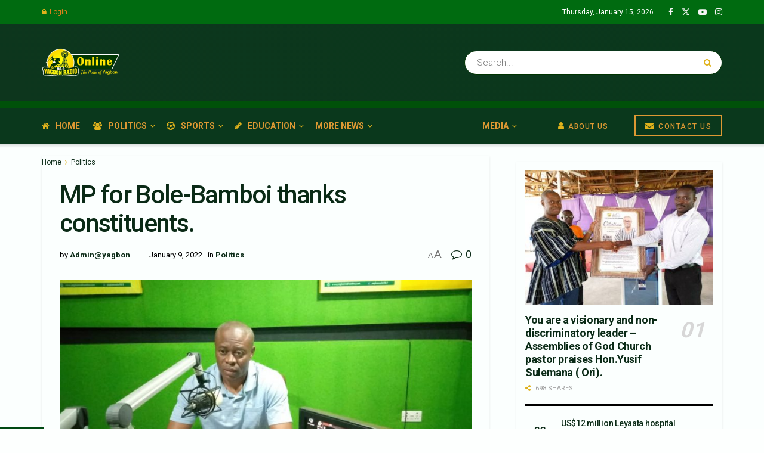

--- FILE ---
content_type: text/html; charset=UTF-8
request_url: https://yagbonradioonline.com/mp-for-bole-bamboi-thanks-constituents/
body_size: 37091
content:
<!doctype html>
<!--[if lt IE 7]> <html class="no-js lt-ie9 lt-ie8 lt-ie7" lang="en-US"> <![endif]-->
<!--[if IE 7]>    <html class="no-js lt-ie9 lt-ie8" lang="en-US"> <![endif]-->
<!--[if IE 8]>    <html class="no-js lt-ie9" lang="en-US"> <![endif]-->
<!--[if IE 9]>    <html class="no-js lt-ie10" lang="en-US"> <![endif]-->
<!--[if gt IE 8]><!--> <html class="no-js" lang="en-US"> <!--<![endif]-->
<head>
    <meta http-equiv="Content-Type" content="text/html; charset=UTF-8" />
    <meta name='viewport' content='width=device-width, initial-scale=1, user-scalable=yes' />
    <link rel="profile" href="http://gmpg.org/xfn/11" />
    <link rel="pingback" href="https://yagbonradioonline.com/xmlrpc.php" />
    <meta name="theme-color" content="#167f25">
             <meta name="msapplication-navbutton-color" content="#167f25">
             <meta name="apple-mobile-web-app-status-bar-style" content="#167f25"><meta name='robots' content='index, follow, max-image-preview:large, max-snippet:-1, max-video-preview:-1' />
	<style>img:is([sizes="auto" i], [sizes^="auto," i]) { contain-intrinsic-size: 3000px 1500px }</style>
				<script type="text/javascript">
			  var jnews_ajax_url = '/?ajax-request=jnews'
			</script>
			<script type="text/javascript">;window.jnews=window.jnews||{},window.jnews.library=window.jnews.library||{},window.jnews.library=function(){"use strict";var e=this;e.win=window,e.doc=document,e.noop=function(){},e.globalBody=e.doc.getElementsByTagName("body")[0],e.globalBody=e.globalBody?e.globalBody:e.doc,e.win.jnewsDataStorage=e.win.jnewsDataStorage||{_storage:new WeakMap,put:function(e,t,n){this._storage.has(e)||this._storage.set(e,new Map),this._storage.get(e).set(t,n)},get:function(e,t){return this._storage.get(e).get(t)},has:function(e,t){return this._storage.has(e)&&this._storage.get(e).has(t)},remove:function(e,t){var n=this._storage.get(e).delete(t);return 0===!this._storage.get(e).size&&this._storage.delete(e),n}},e.windowWidth=function(){return e.win.innerWidth||e.docEl.clientWidth||e.globalBody.clientWidth},e.windowHeight=function(){return e.win.innerHeight||e.docEl.clientHeight||e.globalBody.clientHeight},e.requestAnimationFrame=e.win.requestAnimationFrame||e.win.webkitRequestAnimationFrame||e.win.mozRequestAnimationFrame||e.win.msRequestAnimationFrame||window.oRequestAnimationFrame||function(e){return setTimeout(e,1e3/60)},e.cancelAnimationFrame=e.win.cancelAnimationFrame||e.win.webkitCancelAnimationFrame||e.win.webkitCancelRequestAnimationFrame||e.win.mozCancelAnimationFrame||e.win.msCancelRequestAnimationFrame||e.win.oCancelRequestAnimationFrame||function(e){clearTimeout(e)},e.classListSupport="classList"in document.createElement("_"),e.hasClass=e.classListSupport?function(e,t){return e.classList.contains(t)}:function(e,t){return e.className.indexOf(t)>=0},e.addClass=e.classListSupport?function(t,n){e.hasClass(t,n)||t.classList.add(n)}:function(t,n){e.hasClass(t,n)||(t.className+=" "+n)},e.removeClass=e.classListSupport?function(t,n){e.hasClass(t,n)&&t.classList.remove(n)}:function(t,n){e.hasClass(t,n)&&(t.className=t.className.replace(n,""))},e.objKeys=function(e){var t=[];for(var n in e)Object.prototype.hasOwnProperty.call(e,n)&&t.push(n);return t},e.isObjectSame=function(e,t){var n=!0;return JSON.stringify(e)!==JSON.stringify(t)&&(n=!1),n},e.extend=function(){for(var e,t,n,o=arguments[0]||{},i=1,a=arguments.length;i<a;i++)if(null!==(e=arguments[i]))for(t in e)o!==(n=e[t])&&void 0!==n&&(o[t]=n);return o},e.dataStorage=e.win.jnewsDataStorage,e.isVisible=function(e){return 0!==e.offsetWidth&&0!==e.offsetHeight||e.getBoundingClientRect().length},e.getHeight=function(e){return e.offsetHeight||e.clientHeight||e.getBoundingClientRect().height},e.getWidth=function(e){return e.offsetWidth||e.clientWidth||e.getBoundingClientRect().width},e.supportsPassive=!1;try{var t=Object.defineProperty({},"passive",{get:function(){e.supportsPassive=!0}});"createEvent"in e.doc?e.win.addEventListener("test",null,t):"fireEvent"in e.doc&&e.win.attachEvent("test",null)}catch(e){}e.passiveOption=!!e.supportsPassive&&{passive:!0},e.setStorage=function(e,t){e="jnews-"+e;var n={expired:Math.floor(((new Date).getTime()+432e5)/1e3)};t=Object.assign(n,t);localStorage.setItem(e,JSON.stringify(t))},e.getStorage=function(e){e="jnews-"+e;var t=localStorage.getItem(e);return null!==t&&0<t.length?JSON.parse(localStorage.getItem(e)):{}},e.expiredStorage=function(){var t,n="jnews-";for(var o in localStorage)o.indexOf(n)>-1&&"undefined"!==(t=e.getStorage(o.replace(n,""))).expired&&t.expired<Math.floor((new Date).getTime()/1e3)&&localStorage.removeItem(o)},e.addEvents=function(t,n,o){for(var i in n){var a=["touchstart","touchmove"].indexOf(i)>=0&&!o&&e.passiveOption;"createEvent"in e.doc?t.addEventListener(i,n[i],a):"fireEvent"in e.doc&&t.attachEvent("on"+i,n[i])}},e.removeEvents=function(t,n){for(var o in n)"createEvent"in e.doc?t.removeEventListener(o,n[o]):"fireEvent"in e.doc&&t.detachEvent("on"+o,n[o])},e.triggerEvents=function(t,n,o){var i;o=o||{detail:null};return"createEvent"in e.doc?(!(i=e.doc.createEvent("CustomEvent")||new CustomEvent(n)).initCustomEvent||i.initCustomEvent(n,!0,!1,o),void t.dispatchEvent(i)):"fireEvent"in e.doc?((i=e.doc.createEventObject()).eventType=n,void t.fireEvent("on"+i.eventType,i)):void 0},e.getParents=function(t,n){void 0===n&&(n=e.doc);for(var o=[],i=t.parentNode,a=!1;!a;)if(i){var r=i;r.querySelectorAll(n).length?a=!0:(o.push(r),i=r.parentNode)}else o=[],a=!0;return o},e.forEach=function(e,t,n){for(var o=0,i=e.length;o<i;o++)t.call(n,e[o],o)},e.getText=function(e){return e.innerText||e.textContent},e.setText=function(e,t){var n="object"==typeof t?t.innerText||t.textContent:t;e.innerText&&(e.innerText=n),e.textContent&&(e.textContent=n)},e.httpBuildQuery=function(t){return e.objKeys(t).reduce(function t(n){var o=arguments.length>1&&void 0!==arguments[1]?arguments[1]:null;return function(i,a){var r=n[a];a=encodeURIComponent(a);var s=o?"".concat(o,"[").concat(a,"]"):a;return null==r||"function"==typeof r?(i.push("".concat(s,"=")),i):["number","boolean","string"].includes(typeof r)?(i.push("".concat(s,"=").concat(encodeURIComponent(r))),i):(i.push(e.objKeys(r).reduce(t(r,s),[]).join("&")),i)}}(t),[]).join("&")},e.get=function(t,n,o,i){return o="function"==typeof o?o:e.noop,e.ajax("GET",t,n,o,i)},e.post=function(t,n,o,i){return o="function"==typeof o?o:e.noop,e.ajax("POST",t,n,o,i)},e.ajax=function(t,n,o,i,a){var r=new XMLHttpRequest,s=n,c=e.httpBuildQuery(o);if(t=-1!=["GET","POST"].indexOf(t)?t:"GET",r.open(t,s+("GET"==t?"?"+c:""),!0),"POST"==t&&r.setRequestHeader("Content-type","application/x-www-form-urlencoded"),r.setRequestHeader("X-Requested-With","XMLHttpRequest"),r.onreadystatechange=function(){4===r.readyState&&200<=r.status&&300>r.status&&"function"==typeof i&&i.call(void 0,r.response)},void 0!==a&&!a){return{xhr:r,send:function(){r.send("POST"==t?c:null)}}}return r.send("POST"==t?c:null),{xhr:r}},e.scrollTo=function(t,n,o){function i(e,t,n){this.start=this.position(),this.change=e-this.start,this.currentTime=0,this.increment=20,this.duration=void 0===n?500:n,this.callback=t,this.finish=!1,this.animateScroll()}return Math.easeInOutQuad=function(e,t,n,o){return(e/=o/2)<1?n/2*e*e+t:-n/2*(--e*(e-2)-1)+t},i.prototype.stop=function(){this.finish=!0},i.prototype.move=function(t){e.doc.documentElement.scrollTop=t,e.globalBody.parentNode.scrollTop=t,e.globalBody.scrollTop=t},i.prototype.position=function(){return e.doc.documentElement.scrollTop||e.globalBody.parentNode.scrollTop||e.globalBody.scrollTop},i.prototype.animateScroll=function(){this.currentTime+=this.increment;var t=Math.easeInOutQuad(this.currentTime,this.start,this.change,this.duration);this.move(t),this.currentTime<this.duration&&!this.finish?e.requestAnimationFrame.call(e.win,this.animateScroll.bind(this)):this.callback&&"function"==typeof this.callback&&this.callback()},new i(t,n,o)},e.unwrap=function(t){var n,o=t;e.forEach(t,(function(e,t){n?n+=e:n=e})),o.replaceWith(n)},e.performance={start:function(e){performance.mark(e+"Start")},stop:function(e){performance.mark(e+"End"),performance.measure(e,e+"Start",e+"End")}},e.fps=function(){var t=0,n=0,o=0;!function(){var i=t=0,a=0,r=0,s=document.getElementById("fpsTable"),c=function(t){void 0===document.getElementsByTagName("body")[0]?e.requestAnimationFrame.call(e.win,(function(){c(t)})):document.getElementsByTagName("body")[0].appendChild(t)};null===s&&((s=document.createElement("div")).style.position="fixed",s.style.top="120px",s.style.left="10px",s.style.width="100px",s.style.height="20px",s.style.border="1px solid black",s.style.fontSize="11px",s.style.zIndex="100000",s.style.backgroundColor="white",s.id="fpsTable",c(s));var l=function(){o++,n=Date.now(),(a=(o/(r=(n-t)/1e3)).toPrecision(2))!=i&&(i=a,s.innerHTML=i+"fps"),1<r&&(t=n,o=0),e.requestAnimationFrame.call(e.win,l)};l()}()},e.instr=function(e,t){for(var n=0;n<t.length;n++)if(-1!==e.toLowerCase().indexOf(t[n].toLowerCase()))return!0},e.winLoad=function(t,n){function o(o){if("complete"===e.doc.readyState||"interactive"===e.doc.readyState)return!o||n?setTimeout(t,n||1):t(o),1}o()||e.addEvents(e.win,{load:o})},e.docReady=function(t,n){function o(o){if("complete"===e.doc.readyState||"interactive"===e.doc.readyState)return!o||n?setTimeout(t,n||1):t(o),1}o()||e.addEvents(e.doc,{DOMContentLoaded:o})},e.fireOnce=function(){e.docReady((function(){e.assets=e.assets||[],e.assets.length&&(e.boot(),e.load_assets())}),50)},e.boot=function(){e.length&&e.doc.querySelectorAll("style[media]").forEach((function(e){"not all"==e.getAttribute("media")&&e.removeAttribute("media")}))},e.create_js=function(t,n){var o=e.doc.createElement("script");switch(o.setAttribute("src",t),n){case"defer":o.setAttribute("defer",!0);break;case"async":o.setAttribute("async",!0);break;case"deferasync":o.setAttribute("defer",!0),o.setAttribute("async",!0)}e.globalBody.appendChild(o)},e.load_assets=function(){"object"==typeof e.assets&&e.forEach(e.assets.slice(0),(function(t,n){var o="";t.defer&&(o+="defer"),t.async&&(o+="async"),e.create_js(t.url,o);var i=e.assets.indexOf(t);i>-1&&e.assets.splice(i,1)})),e.assets=jnewsoption.au_scripts=window.jnewsads=[]},e.setCookie=function(e,t,n){var o="";if(n){var i=new Date;i.setTime(i.getTime()+24*n*60*60*1e3),o="; expires="+i.toUTCString()}document.cookie=e+"="+(t||"")+o+"; path=/"},e.getCookie=function(e){for(var t=e+"=",n=document.cookie.split(";"),o=0;o<n.length;o++){for(var i=n[o];" "==i.charAt(0);)i=i.substring(1,i.length);if(0==i.indexOf(t))return i.substring(t.length,i.length)}return null},e.eraseCookie=function(e){document.cookie=e+"=; Path=/; Expires=Thu, 01 Jan 1970 00:00:01 GMT;"},e.docReady((function(){e.globalBody=e.globalBody==e.doc?e.doc.getElementsByTagName("body")[0]:e.globalBody,e.globalBody=e.globalBody?e.globalBody:e.doc})),e.winLoad((function(){e.winLoad((function(){var t=!1;if(void 0!==window.jnewsadmin)if(void 0!==window.file_version_checker){var n=e.objKeys(window.file_version_checker);n.length?n.forEach((function(e){t||"10.0.4"===window.file_version_checker[e]||(t=!0)})):t=!0}else t=!0;t&&(window.jnewsHelper.getMessage(),window.jnewsHelper.getNotice())}),2500)}))},window.jnews.library=new window.jnews.library;</script>
	<!-- This site is optimized with the Yoast SEO plugin v25.3.1 - https://yoast.com/wordpress/plugins/seo/ -->
	<title>MP for Bole-Bamboi thanks constituents. - Yagbon Radio Online</title>
	<meta name="description" content="MP for Bole-Bamboi thanks constituents." />
	<link rel="canonical" href="https://yagbonradioonline.com/mp-for-bole-bamboi-thanks-constituents/" />
	<meta property="og:locale" content="en_US" />
	<meta property="og:type" content="article" />
	<meta property="og:title" content="MP for Bole-Bamboi thanks constituents. - Yagbon Radio Online" />
	<meta property="og:description" content="MP for Bole-Bamboi thanks constituents." />
	<meta property="og:url" content="https://yagbonradioonline.com/mp-for-bole-bamboi-thanks-constituents/" />
	<meta property="og:site_name" content="Yagbon Radio Online" />
	<meta property="article:publisher" content="https://web.facebook.com/Yagbon-RADIO-989Mhz-1397286623656604/" />
	<meta property="article:published_time" content="2022-01-09T23:09:42+00:00" />
	<meta property="og:image" content="https://yagbonradioonline.com/wp-content/uploads/2022/01/IMG-20220109-WA0024.jpg" />
	<meta property="og:image:width" content="1040" />
	<meta property="og:image:height" content="468" />
	<meta property="og:image:type" content="image/jpeg" />
	<meta name="author" content="Admin@yagbon" />
	<meta name="twitter:card" content="summary_large_image" />
	<meta name="twitter:label1" content="Written by" />
	<meta name="twitter:data1" content="Admin@yagbon" />
	<meta name="twitter:label2" content="Est. reading time" />
	<meta name="twitter:data2" content="4 minutes" />
	<script type="application/ld+json" class="yoast-schema-graph">{"@context":"https://schema.org","@graph":[{"@type":"Article","@id":"https://yagbonradioonline.com/mp-for-bole-bamboi-thanks-constituents/#article","isPartOf":{"@id":"https://yagbonradioonline.com/mp-for-bole-bamboi-thanks-constituents/"},"author":{"name":"Admin@yagbon","@id":"https://yagbonradioonline.com/#/schema/person/47c4ded80f0462924adaa3957c2b1c27"},"headline":"MP for Bole-Bamboi thanks constituents.","datePublished":"2022-01-09T23:09:42+00:00","mainEntityOfPage":{"@id":"https://yagbonradioonline.com/mp-for-bole-bamboi-thanks-constituents/"},"wordCount":726,"commentCount":0,"publisher":{"@id":"https://yagbonradioonline.com/#organization"},"image":{"@id":"https://yagbonradioonline.com/mp-for-bole-bamboi-thanks-constituents/#primaryimage"},"thumbnailUrl":"https://yagbonradioonline.com/wp-content/uploads/2022/01/IMG-20220109-WA0024.jpg","articleSection":["Politics"],"inLanguage":"en-US","potentialAction":[{"@type":"CommentAction","name":"Comment","target":["https://yagbonradioonline.com/mp-for-bole-bamboi-thanks-constituents/#respond"]}]},{"@type":"WebPage","@id":"https://yagbonradioonline.com/mp-for-bole-bamboi-thanks-constituents/","url":"https://yagbonradioonline.com/mp-for-bole-bamboi-thanks-constituents/","name":"MP for Bole-Bamboi thanks constituents. - Yagbon Radio Online","isPartOf":{"@id":"https://yagbonradioonline.com/#website"},"primaryImageOfPage":{"@id":"https://yagbonradioonline.com/mp-for-bole-bamboi-thanks-constituents/#primaryimage"},"image":{"@id":"https://yagbonradioonline.com/mp-for-bole-bamboi-thanks-constituents/#primaryimage"},"thumbnailUrl":"https://yagbonradioonline.com/wp-content/uploads/2022/01/IMG-20220109-WA0024.jpg","datePublished":"2022-01-09T23:09:42+00:00","description":"MP for Bole-Bamboi thanks constituents.","breadcrumb":{"@id":"https://yagbonradioonline.com/mp-for-bole-bamboi-thanks-constituents/#breadcrumb"},"inLanguage":"en-US","potentialAction":[{"@type":"ReadAction","target":["https://yagbonradioonline.com/mp-for-bole-bamboi-thanks-constituents/"]}]},{"@type":"ImageObject","inLanguage":"en-US","@id":"https://yagbonradioonline.com/mp-for-bole-bamboi-thanks-constituents/#primaryimage","url":"https://yagbonradioonline.com/wp-content/uploads/2022/01/IMG-20220109-WA0024.jpg","contentUrl":"https://yagbonradioonline.com/wp-content/uploads/2022/01/IMG-20220109-WA0024.jpg","width":1040,"height":468},{"@type":"BreadcrumbList","@id":"https://yagbonradioonline.com/mp-for-bole-bamboi-thanks-constituents/#breadcrumb","itemListElement":[{"@type":"ListItem","position":1,"name":"Home","item":"https://yagbonradioonline.com/"},{"@type":"ListItem","position":2,"name":"MP for Bole-Bamboi thanks constituents."}]},{"@type":"WebSite","@id":"https://yagbonradioonline.com/#website","url":"https://yagbonradioonline.com/","name":"Yagbon Radio Online","description":"The pride of Yagbon","publisher":{"@id":"https://yagbonradioonline.com/#organization"},"potentialAction":[{"@type":"SearchAction","target":{"@type":"EntryPoint","urlTemplate":"https://yagbonradioonline.com/?s={search_term_string}"},"query-input":{"@type":"PropertyValueSpecification","valueRequired":true,"valueName":"search_term_string"}}],"inLanguage":"en-US"},{"@type":"Organization","@id":"https://yagbonradioonline.com/#organization","name":"Yagbon Radio","url":"https://yagbonradioonline.com/","logo":{"@type":"ImageObject","inLanguage":"en-US","@id":"https://yagbonradioonline.com/#/schema/logo/image/","url":"https://yagbonradioonline.com/wp-content/uploads/2020/02/logo.png","contentUrl":"https://yagbonradioonline.com/wp-content/uploads/2020/02/logo.png","width":498,"height":500,"caption":"Yagbon Radio"},"image":{"@id":"https://yagbonradioonline.com/#/schema/logo/image/"},"sameAs":["https://web.facebook.com/Yagbon-RADIO-989Mhz-1397286623656604/"]},{"@type":"Person","@id":"https://yagbonradioonline.com/#/schema/person/47c4ded80f0462924adaa3957c2b1c27","name":"Admin@yagbon","image":{"@type":"ImageObject","inLanguage":"en-US","@id":"https://yagbonradioonline.com/#/schema/person/image/","url":"https://secure.gravatar.com/avatar/ee73f15c9f69f38f1969b49123ebbda4?s=96&d=mm&r=g","contentUrl":"https://secure.gravatar.com/avatar/ee73f15c9f69f38f1969b49123ebbda4?s=96&d=mm&r=g","caption":"Admin@yagbon"},"url":"https://yagbonradioonline.com/author/adminyagbon/"}]}</script>
	<!-- / Yoast SEO plugin. -->


<link rel='dns-prefetch' href='//fonts.googleapis.com' />
<link rel='preconnect' href='https://fonts.gstatic.com' />
<link rel="alternate" type="application/rss+xml" title="Yagbon Radio Online &raquo; Feed" href="https://yagbonradioonline.com/feed/" />
<link rel="alternate" type="application/rss+xml" title="Yagbon Radio Online &raquo; Comments Feed" href="https://yagbonradioonline.com/comments/feed/" />
<link rel="alternate" type="application/rss+xml" title="Yagbon Radio Online &raquo; MP for Bole-Bamboi thanks constituents. Comments Feed" href="https://yagbonradioonline.com/mp-for-bole-bamboi-thanks-constituents/feed/" />
<script type="text/javascript">
/* <![CDATA[ */
window._wpemojiSettings = {"baseUrl":"https:\/\/s.w.org\/images\/core\/emoji\/15.0.3\/72x72\/","ext":".png","svgUrl":"https:\/\/s.w.org\/images\/core\/emoji\/15.0.3\/svg\/","svgExt":".svg","source":{"concatemoji":"https:\/\/yagbonradioonline.com\/wp-includes\/js\/wp-emoji-release.min.js?ver=6.7.2"}};
/*! This file is auto-generated */
!function(i,n){var o,s,e;function c(e){try{var t={supportTests:e,timestamp:(new Date).valueOf()};sessionStorage.setItem(o,JSON.stringify(t))}catch(e){}}function p(e,t,n){e.clearRect(0,0,e.canvas.width,e.canvas.height),e.fillText(t,0,0);var t=new Uint32Array(e.getImageData(0,0,e.canvas.width,e.canvas.height).data),r=(e.clearRect(0,0,e.canvas.width,e.canvas.height),e.fillText(n,0,0),new Uint32Array(e.getImageData(0,0,e.canvas.width,e.canvas.height).data));return t.every(function(e,t){return e===r[t]})}function u(e,t,n){switch(t){case"flag":return n(e,"\ud83c\udff3\ufe0f\u200d\u26a7\ufe0f","\ud83c\udff3\ufe0f\u200b\u26a7\ufe0f")?!1:!n(e,"\ud83c\uddfa\ud83c\uddf3","\ud83c\uddfa\u200b\ud83c\uddf3")&&!n(e,"\ud83c\udff4\udb40\udc67\udb40\udc62\udb40\udc65\udb40\udc6e\udb40\udc67\udb40\udc7f","\ud83c\udff4\u200b\udb40\udc67\u200b\udb40\udc62\u200b\udb40\udc65\u200b\udb40\udc6e\u200b\udb40\udc67\u200b\udb40\udc7f");case"emoji":return!n(e,"\ud83d\udc26\u200d\u2b1b","\ud83d\udc26\u200b\u2b1b")}return!1}function f(e,t,n){var r="undefined"!=typeof WorkerGlobalScope&&self instanceof WorkerGlobalScope?new OffscreenCanvas(300,150):i.createElement("canvas"),a=r.getContext("2d",{willReadFrequently:!0}),o=(a.textBaseline="top",a.font="600 32px Arial",{});return e.forEach(function(e){o[e]=t(a,e,n)}),o}function t(e){var t=i.createElement("script");t.src=e,t.defer=!0,i.head.appendChild(t)}"undefined"!=typeof Promise&&(o="wpEmojiSettingsSupports",s=["flag","emoji"],n.supports={everything:!0,everythingExceptFlag:!0},e=new Promise(function(e){i.addEventListener("DOMContentLoaded",e,{once:!0})}),new Promise(function(t){var n=function(){try{var e=JSON.parse(sessionStorage.getItem(o));if("object"==typeof e&&"number"==typeof e.timestamp&&(new Date).valueOf()<e.timestamp+604800&&"object"==typeof e.supportTests)return e.supportTests}catch(e){}return null}();if(!n){if("undefined"!=typeof Worker&&"undefined"!=typeof OffscreenCanvas&&"undefined"!=typeof URL&&URL.createObjectURL&&"undefined"!=typeof Blob)try{var e="postMessage("+f.toString()+"("+[JSON.stringify(s),u.toString(),p.toString()].join(",")+"));",r=new Blob([e],{type:"text/javascript"}),a=new Worker(URL.createObjectURL(r),{name:"wpTestEmojiSupports"});return void(a.onmessage=function(e){c(n=e.data),a.terminate(),t(n)})}catch(e){}c(n=f(s,u,p))}t(n)}).then(function(e){for(var t in e)n.supports[t]=e[t],n.supports.everything=n.supports.everything&&n.supports[t],"flag"!==t&&(n.supports.everythingExceptFlag=n.supports.everythingExceptFlag&&n.supports[t]);n.supports.everythingExceptFlag=n.supports.everythingExceptFlag&&!n.supports.flag,n.DOMReady=!1,n.readyCallback=function(){n.DOMReady=!0}}).then(function(){return e}).then(function(){var e;n.supports.everything||(n.readyCallback(),(e=n.source||{}).concatemoji?t(e.concatemoji):e.wpemoji&&e.twemoji&&(t(e.twemoji),t(e.wpemoji)))}))}((window,document),window._wpemojiSettings);
/* ]]> */
</script>
<style id='wp-emoji-styles-inline-css' type='text/css'>

	img.wp-smiley, img.emoji {
		display: inline !important;
		border: none !important;
		box-shadow: none !important;
		height: 1em !important;
		width: 1em !important;
		margin: 0 0.07em !important;
		vertical-align: -0.1em !important;
		background: none !important;
		padding: 0 !important;
	}
</style>
<link rel='stylesheet' id='wp-block-library-css' href='https://yagbonradioonline.com/wp-includes/css/dist/block-library/style.min.css?ver=6.7.2' type='text/css' media='all' />
<style id='classic-theme-styles-inline-css' type='text/css'>
/*! This file is auto-generated */
.wp-block-button__link{color:#fff;background-color:#32373c;border-radius:9999px;box-shadow:none;text-decoration:none;padding:calc(.667em + 2px) calc(1.333em + 2px);font-size:1.125em}.wp-block-file__button{background:#32373c;color:#fff;text-decoration:none}
</style>
<style id='global-styles-inline-css' type='text/css'>
:root{--wp--preset--aspect-ratio--square: 1;--wp--preset--aspect-ratio--4-3: 4/3;--wp--preset--aspect-ratio--3-4: 3/4;--wp--preset--aspect-ratio--3-2: 3/2;--wp--preset--aspect-ratio--2-3: 2/3;--wp--preset--aspect-ratio--16-9: 16/9;--wp--preset--aspect-ratio--9-16: 9/16;--wp--preset--color--black: #000000;--wp--preset--color--cyan-bluish-gray: #abb8c3;--wp--preset--color--white: #ffffff;--wp--preset--color--pale-pink: #f78da7;--wp--preset--color--vivid-red: #cf2e2e;--wp--preset--color--luminous-vivid-orange: #ff6900;--wp--preset--color--luminous-vivid-amber: #fcb900;--wp--preset--color--light-green-cyan: #7bdcb5;--wp--preset--color--vivid-green-cyan: #00d084;--wp--preset--color--pale-cyan-blue: #8ed1fc;--wp--preset--color--vivid-cyan-blue: #0693e3;--wp--preset--color--vivid-purple: #9b51e0;--wp--preset--gradient--vivid-cyan-blue-to-vivid-purple: linear-gradient(135deg,rgba(6,147,227,1) 0%,rgb(155,81,224) 100%);--wp--preset--gradient--light-green-cyan-to-vivid-green-cyan: linear-gradient(135deg,rgb(122,220,180) 0%,rgb(0,208,130) 100%);--wp--preset--gradient--luminous-vivid-amber-to-luminous-vivid-orange: linear-gradient(135deg,rgba(252,185,0,1) 0%,rgba(255,105,0,1) 100%);--wp--preset--gradient--luminous-vivid-orange-to-vivid-red: linear-gradient(135deg,rgba(255,105,0,1) 0%,rgb(207,46,46) 100%);--wp--preset--gradient--very-light-gray-to-cyan-bluish-gray: linear-gradient(135deg,rgb(238,238,238) 0%,rgb(169,184,195) 100%);--wp--preset--gradient--cool-to-warm-spectrum: linear-gradient(135deg,rgb(74,234,220) 0%,rgb(151,120,209) 20%,rgb(207,42,186) 40%,rgb(238,44,130) 60%,rgb(251,105,98) 80%,rgb(254,248,76) 100%);--wp--preset--gradient--blush-light-purple: linear-gradient(135deg,rgb(255,206,236) 0%,rgb(152,150,240) 100%);--wp--preset--gradient--blush-bordeaux: linear-gradient(135deg,rgb(254,205,165) 0%,rgb(254,45,45) 50%,rgb(107,0,62) 100%);--wp--preset--gradient--luminous-dusk: linear-gradient(135deg,rgb(255,203,112) 0%,rgb(199,81,192) 50%,rgb(65,88,208) 100%);--wp--preset--gradient--pale-ocean: linear-gradient(135deg,rgb(255,245,203) 0%,rgb(182,227,212) 50%,rgb(51,167,181) 100%);--wp--preset--gradient--electric-grass: linear-gradient(135deg,rgb(202,248,128) 0%,rgb(113,206,126) 100%);--wp--preset--gradient--midnight: linear-gradient(135deg,rgb(2,3,129) 0%,rgb(40,116,252) 100%);--wp--preset--font-size--small: 13px;--wp--preset--font-size--medium: 20px;--wp--preset--font-size--large: 36px;--wp--preset--font-size--x-large: 42px;--wp--preset--spacing--20: 0.44rem;--wp--preset--spacing--30: 0.67rem;--wp--preset--spacing--40: 1rem;--wp--preset--spacing--50: 1.5rem;--wp--preset--spacing--60: 2.25rem;--wp--preset--spacing--70: 3.38rem;--wp--preset--spacing--80: 5.06rem;--wp--preset--shadow--natural: 6px 6px 9px rgba(0, 0, 0, 0.2);--wp--preset--shadow--deep: 12px 12px 50px rgba(0, 0, 0, 0.4);--wp--preset--shadow--sharp: 6px 6px 0px rgba(0, 0, 0, 0.2);--wp--preset--shadow--outlined: 6px 6px 0px -3px rgba(255, 255, 255, 1), 6px 6px rgba(0, 0, 0, 1);--wp--preset--shadow--crisp: 6px 6px 0px rgba(0, 0, 0, 1);}:where(.is-layout-flex){gap: 0.5em;}:where(.is-layout-grid){gap: 0.5em;}body .is-layout-flex{display: flex;}.is-layout-flex{flex-wrap: wrap;align-items: center;}.is-layout-flex > :is(*, div){margin: 0;}body .is-layout-grid{display: grid;}.is-layout-grid > :is(*, div){margin: 0;}:where(.wp-block-columns.is-layout-flex){gap: 2em;}:where(.wp-block-columns.is-layout-grid){gap: 2em;}:where(.wp-block-post-template.is-layout-flex){gap: 1.25em;}:where(.wp-block-post-template.is-layout-grid){gap: 1.25em;}.has-black-color{color: var(--wp--preset--color--black) !important;}.has-cyan-bluish-gray-color{color: var(--wp--preset--color--cyan-bluish-gray) !important;}.has-white-color{color: var(--wp--preset--color--white) !important;}.has-pale-pink-color{color: var(--wp--preset--color--pale-pink) !important;}.has-vivid-red-color{color: var(--wp--preset--color--vivid-red) !important;}.has-luminous-vivid-orange-color{color: var(--wp--preset--color--luminous-vivid-orange) !important;}.has-luminous-vivid-amber-color{color: var(--wp--preset--color--luminous-vivid-amber) !important;}.has-light-green-cyan-color{color: var(--wp--preset--color--light-green-cyan) !important;}.has-vivid-green-cyan-color{color: var(--wp--preset--color--vivid-green-cyan) !important;}.has-pale-cyan-blue-color{color: var(--wp--preset--color--pale-cyan-blue) !important;}.has-vivid-cyan-blue-color{color: var(--wp--preset--color--vivid-cyan-blue) !important;}.has-vivid-purple-color{color: var(--wp--preset--color--vivid-purple) !important;}.has-black-background-color{background-color: var(--wp--preset--color--black) !important;}.has-cyan-bluish-gray-background-color{background-color: var(--wp--preset--color--cyan-bluish-gray) !important;}.has-white-background-color{background-color: var(--wp--preset--color--white) !important;}.has-pale-pink-background-color{background-color: var(--wp--preset--color--pale-pink) !important;}.has-vivid-red-background-color{background-color: var(--wp--preset--color--vivid-red) !important;}.has-luminous-vivid-orange-background-color{background-color: var(--wp--preset--color--luminous-vivid-orange) !important;}.has-luminous-vivid-amber-background-color{background-color: var(--wp--preset--color--luminous-vivid-amber) !important;}.has-light-green-cyan-background-color{background-color: var(--wp--preset--color--light-green-cyan) !important;}.has-vivid-green-cyan-background-color{background-color: var(--wp--preset--color--vivid-green-cyan) !important;}.has-pale-cyan-blue-background-color{background-color: var(--wp--preset--color--pale-cyan-blue) !important;}.has-vivid-cyan-blue-background-color{background-color: var(--wp--preset--color--vivid-cyan-blue) !important;}.has-vivid-purple-background-color{background-color: var(--wp--preset--color--vivid-purple) !important;}.has-black-border-color{border-color: var(--wp--preset--color--black) !important;}.has-cyan-bluish-gray-border-color{border-color: var(--wp--preset--color--cyan-bluish-gray) !important;}.has-white-border-color{border-color: var(--wp--preset--color--white) !important;}.has-pale-pink-border-color{border-color: var(--wp--preset--color--pale-pink) !important;}.has-vivid-red-border-color{border-color: var(--wp--preset--color--vivid-red) !important;}.has-luminous-vivid-orange-border-color{border-color: var(--wp--preset--color--luminous-vivid-orange) !important;}.has-luminous-vivid-amber-border-color{border-color: var(--wp--preset--color--luminous-vivid-amber) !important;}.has-light-green-cyan-border-color{border-color: var(--wp--preset--color--light-green-cyan) !important;}.has-vivid-green-cyan-border-color{border-color: var(--wp--preset--color--vivid-green-cyan) !important;}.has-pale-cyan-blue-border-color{border-color: var(--wp--preset--color--pale-cyan-blue) !important;}.has-vivid-cyan-blue-border-color{border-color: var(--wp--preset--color--vivid-cyan-blue) !important;}.has-vivid-purple-border-color{border-color: var(--wp--preset--color--vivid-purple) !important;}.has-vivid-cyan-blue-to-vivid-purple-gradient-background{background: var(--wp--preset--gradient--vivid-cyan-blue-to-vivid-purple) !important;}.has-light-green-cyan-to-vivid-green-cyan-gradient-background{background: var(--wp--preset--gradient--light-green-cyan-to-vivid-green-cyan) !important;}.has-luminous-vivid-amber-to-luminous-vivid-orange-gradient-background{background: var(--wp--preset--gradient--luminous-vivid-amber-to-luminous-vivid-orange) !important;}.has-luminous-vivid-orange-to-vivid-red-gradient-background{background: var(--wp--preset--gradient--luminous-vivid-orange-to-vivid-red) !important;}.has-very-light-gray-to-cyan-bluish-gray-gradient-background{background: var(--wp--preset--gradient--very-light-gray-to-cyan-bluish-gray) !important;}.has-cool-to-warm-spectrum-gradient-background{background: var(--wp--preset--gradient--cool-to-warm-spectrum) !important;}.has-blush-light-purple-gradient-background{background: var(--wp--preset--gradient--blush-light-purple) !important;}.has-blush-bordeaux-gradient-background{background: var(--wp--preset--gradient--blush-bordeaux) !important;}.has-luminous-dusk-gradient-background{background: var(--wp--preset--gradient--luminous-dusk) !important;}.has-pale-ocean-gradient-background{background: var(--wp--preset--gradient--pale-ocean) !important;}.has-electric-grass-gradient-background{background: var(--wp--preset--gradient--electric-grass) !important;}.has-midnight-gradient-background{background: var(--wp--preset--gradient--midnight) !important;}.has-small-font-size{font-size: var(--wp--preset--font-size--small) !important;}.has-medium-font-size{font-size: var(--wp--preset--font-size--medium) !important;}.has-large-font-size{font-size: var(--wp--preset--font-size--large) !important;}.has-x-large-font-size{font-size: var(--wp--preset--font-size--x-large) !important;}
:where(.wp-block-post-template.is-layout-flex){gap: 1.25em;}:where(.wp-block-post-template.is-layout-grid){gap: 1.25em;}
:where(.wp-block-columns.is-layout-flex){gap: 2em;}:where(.wp-block-columns.is-layout-grid){gap: 2em;}
:root :where(.wp-block-pullquote){font-size: 1.5em;line-height: 1.6;}
</style>
<link rel='stylesheet' id='js_composer_front-css' href='https://yagbonradioonline.com/wp-content/plugins/js_composer/assets/css/js_composer.min.css?ver=7.0' type='text/css' media='all' />
<link rel='stylesheet' id='jeg_customizer_font-css' href='//fonts.googleapis.com/css?family=Roboto%3Aregular%2C500%2C700%2C300%2C100%2C500%2Cregular%2C300&#038;display=swap&#038;ver=1.3.0' type='text/css' media='all' />
<link rel='stylesheet' id='font-awesome-css' href='https://yagbonradioonline.com/wp-content/themes/jnews/assets/fonts/font-awesome/font-awesome.min.css?ver=11.6.3' type='text/css' media='all' />
<link rel='stylesheet' id='jnews-icon-css' href='https://yagbonradioonline.com/wp-content/themes/jnews/assets/fonts/jegicon/jegicon.css?ver=11.6.3' type='text/css' media='all' />
<link rel='stylesheet' id='jscrollpane-css' href='https://yagbonradioonline.com/wp-content/themes/jnews/assets/css/jquery.jscrollpane.css?ver=11.6.3' type='text/css' media='all' />
<link rel='stylesheet' id='oknav-css' href='https://yagbonradioonline.com/wp-content/themes/jnews/assets/css/okayNav.css?ver=11.6.3' type='text/css' media='all' />
<link rel='stylesheet' id='magnific-popup-css' href='https://yagbonradioonline.com/wp-content/themes/jnews/assets/css/magnific-popup.css?ver=11.6.3' type='text/css' media='all' />
<link rel='stylesheet' id='chosen-css' href='https://yagbonradioonline.com/wp-content/themes/jnews/assets/css/chosen/chosen.css?ver=11.6.3' type='text/css' media='all' />
<link rel='stylesheet' id='photoswipe-css' href='https://yagbonradioonline.com/wp-content/themes/jnews/assets/css/photoswipe/photoswipe.css?ver=11.6.3' type='text/css' media='all' />
<link rel='stylesheet' id='photoswipe-default-css' href='https://yagbonradioonline.com/wp-content/themes/jnews/assets/css/photoswipe/default-skin/default-skin.css?ver=11.6.3' type='text/css' media='all' />
<link rel='stylesheet' id='jnews-main-css' href='https://yagbonradioonline.com/wp-content/themes/jnews/assets/css/main.css?ver=11.6.3' type='text/css' media='all' />
<link rel='stylesheet' id='jnews-pages-css' href='https://yagbonradioonline.com/wp-content/themes/jnews/assets/css/pages.css?ver=11.6.3' type='text/css' media='all' />
<link rel='stylesheet' id='jnews-single-css' href='https://yagbonradioonline.com/wp-content/themes/jnews/assets/css/single.css?ver=11.6.3' type='text/css' media='all' />
<link rel='stylesheet' id='jnews-responsive-css' href='https://yagbonradioonline.com/wp-content/themes/jnews/assets/css/responsive.css?ver=11.6.3' type='text/css' media='all' />
<link rel='stylesheet' id='jnews-pb-temp-css' href='https://yagbonradioonline.com/wp-content/themes/jnews/assets/css/pb-temp.css?ver=11.6.3' type='text/css' media='all' />
<link rel='stylesheet' id='jnews-js-composer-css' href='https://yagbonradioonline.com/wp-content/themes/jnews/assets/css/js-composer-frontend.css?ver=11.6.3' type='text/css' media='all' />
<link rel='stylesheet' id='jnews-style-css' href='https://yagbonradioonline.com/wp-content/themes/jnews/style.css?ver=11.6.3' type='text/css' media='all' />
<link rel='stylesheet' id='jnews-darkmode-css' href='https://yagbonradioonline.com/wp-content/themes/jnews/assets/css/darkmode.css?ver=11.6.3' type='text/css' media='all' />
<link rel='stylesheet' id='jnews-social-login-style-css' href='https://yagbonradioonline.com/wp-content/plugins/jnews-social-login/assets/css/plugin.css?ver=11.0.3' type='text/css' media='all' />
<link rel='stylesheet' id='jnews-select-share-css' href='https://yagbonradioonline.com/wp-content/plugins/jnews-social-share/assets/css/plugin.css' type='text/css' media='all' />
<script type="text/javascript" src="https://yagbonradioonline.com/wp-includes/js/jquery/jquery.min.js?ver=3.7.1" id="jquery-core-js"></script>
<script type="text/javascript" src="https://yagbonradioonline.com/wp-includes/js/jquery/jquery-migrate.min.js?ver=3.4.1" id="jquery-migrate-js"></script>
<script></script><link rel="https://api.w.org/" href="https://yagbonradioonline.com/wp-json/" /><link rel="alternate" title="JSON" type="application/json" href="https://yagbonradioonline.com/wp-json/wp/v2/posts/5964" /><link rel="EditURI" type="application/rsd+xml" title="RSD" href="https://yagbonradioonline.com/xmlrpc.php?rsd" />
<meta name="generator" content="WordPress 6.7.2" />
<link rel='shortlink' href='https://yagbonradioonline.com/?p=5964' />
<link rel="alternate" title="oEmbed (JSON)" type="application/json+oembed" href="https://yagbonradioonline.com/wp-json/oembed/1.0/embed?url=https%3A%2F%2Fyagbonradioonline.com%2Fmp-for-bole-bamboi-thanks-constituents%2F" />
<link rel="alternate" title="oEmbed (XML)" type="text/xml+oembed" href="https://yagbonradioonline.com/wp-json/oembed/1.0/embed?url=https%3A%2F%2Fyagbonradioonline.com%2Fmp-for-bole-bamboi-thanks-constituents%2F&#038;format=xml" />
<meta name="generator" content="Powered by WPBakery Page Builder - drag and drop page builder for WordPress."/>
<meta name="generator" content="Powered by Slider Revolution 6.6.15 - responsive, Mobile-Friendly Slider Plugin for WordPress with comfortable drag and drop interface." />
<script type='application/ld+json'>{"@context":"http:\/\/schema.org","@type":"Organization","@id":"https:\/\/yagbonradioonline.com\/#organization","url":"https:\/\/yagbonradioonline.com\/","name":"Yagbon Radio","logo":{"@type":"ImageObject","url":"https:\/\/yagbonradioonline.com\/wp-content\/uploads\/2020\/02\/logo.png"},"sameAs":["http:\/\/facebook.com\/yagbonradio\/","http:\/\/twitter.com\/yagnonradio","http:\/\/youtube.com\/yagbonradio","https:\/\/telegram.com\/yagbonradio"],"contactPoint":{"@type":"ContactPoint","telephone":"+233541594018","contactType":"customer service","areaServed":["Ghana"]}}</script>
<script type='application/ld+json'>{"@context":"http:\/\/schema.org","@type":"WebSite","@id":"https:\/\/yagbonradioonline.com\/#website","url":"https:\/\/yagbonradioonline.com\/","name":"Yagbon Radio","potentialAction":{"@type":"SearchAction","target":"https:\/\/yagbonradioonline.com\/?s={search_term_string}","query-input":"required name=search_term_string"}}</script>
<link rel="icon" href="https://yagbonradioonline.com/wp-content/uploads/2020/02/logo-150x150.png" sizes="32x32" />
<link rel="icon" href="https://yagbonradioonline.com/wp-content/uploads/2020/02/logo-300x300.png" sizes="192x192" />
<link rel="apple-touch-icon" href="https://yagbonradioonline.com/wp-content/uploads/2020/02/logo-300x300.png" />
<meta name="msapplication-TileImage" content="https://yagbonradioonline.com/wp-content/uploads/2020/02/logo-300x300.png" />
<script>function setREVStartSize(e){
			//window.requestAnimationFrame(function() {
				window.RSIW = window.RSIW===undefined ? window.innerWidth : window.RSIW;
				window.RSIH = window.RSIH===undefined ? window.innerHeight : window.RSIH;
				try {
					var pw = document.getElementById(e.c).parentNode.offsetWidth,
						newh;
					pw = pw===0 || isNaN(pw) || (e.l=="fullwidth" || e.layout=="fullwidth") ? window.RSIW : pw;
					e.tabw = e.tabw===undefined ? 0 : parseInt(e.tabw);
					e.thumbw = e.thumbw===undefined ? 0 : parseInt(e.thumbw);
					e.tabh = e.tabh===undefined ? 0 : parseInt(e.tabh);
					e.thumbh = e.thumbh===undefined ? 0 : parseInt(e.thumbh);
					e.tabhide = e.tabhide===undefined ? 0 : parseInt(e.tabhide);
					e.thumbhide = e.thumbhide===undefined ? 0 : parseInt(e.thumbhide);
					e.mh = e.mh===undefined || e.mh=="" || e.mh==="auto" ? 0 : parseInt(e.mh,0);
					if(e.layout==="fullscreen" || e.l==="fullscreen")
						newh = Math.max(e.mh,window.RSIH);
					else{
						e.gw = Array.isArray(e.gw) ? e.gw : [e.gw];
						for (var i in e.rl) if (e.gw[i]===undefined || e.gw[i]===0) e.gw[i] = e.gw[i-1];
						e.gh = e.el===undefined || e.el==="" || (Array.isArray(e.el) && e.el.length==0)? e.gh : e.el;
						e.gh = Array.isArray(e.gh) ? e.gh : [e.gh];
						for (var i in e.rl) if (e.gh[i]===undefined || e.gh[i]===0) e.gh[i] = e.gh[i-1];
											
						var nl = new Array(e.rl.length),
							ix = 0,
							sl;
						e.tabw = e.tabhide>=pw ? 0 : e.tabw;
						e.thumbw = e.thumbhide>=pw ? 0 : e.thumbw;
						e.tabh = e.tabhide>=pw ? 0 : e.tabh;
						e.thumbh = e.thumbhide>=pw ? 0 : e.thumbh;
						for (var i in e.rl) nl[i] = e.rl[i]<window.RSIW ? 0 : e.rl[i];
						sl = nl[0];
						for (var i in nl) if (sl>nl[i] && nl[i]>0) { sl = nl[i]; ix=i;}
						var m = pw>(e.gw[ix]+e.tabw+e.thumbw) ? 1 : (pw-(e.tabw+e.thumbw)) / (e.gw[ix]);
						newh =  (e.gh[ix] * m) + (e.tabh + e.thumbh);
					}
					var el = document.getElementById(e.c);
					if (el!==null && el) el.style.height = newh+"px";
					el = document.getElementById(e.c+"_wrapper");
					if (el!==null && el) {
						el.style.height = newh+"px";
						el.style.display = "block";
					}
				} catch(e){
					console.log("Failure at Presize of Slider:" + e)
				}
			//});
		  };</script>
		<style type="text/css" id="wp-custom-css">
			
.jnews-dark-mode {
	--j-grey-bg-color: ;
	--j-darkgrey-bg-color: ;
	--j-bg-color:#e5ffef0a ;
	--j-dark-bg-color: ;
	--j-txt-color: ;
	--j-link-txt-color:#052611fa ;
	
}

/*search & search bar*/
.jnews_search_input {
	background: #ffffff !important;
}
.jnew-dark-mode input:not([type=submit]){
	background: ;
}

.jeg_search_button .fa-search {
	color: #e0b21c !important	
}
.jeg_search_toggle{
	color: #e0b21c !important;
}
.jeg_archive_search .jeg_search_button {
	border-radius: 0px 50px 50px 0px;
}
.jeg_archive_search .jeg_search_input {
  border: 1px solid #0d361d !important;
  padding: 16px;
  border-radius: 50px;
}
.jeg_navbar_mobile .jeg_search_popup_expand .jeg_search_result {
	background: #ffffff;
}
.jeg_pl_xs_3 .jeg_postblock_content .jeg_post_title {
color: #0d361d;
}
.jeg_nav_item .jeg_search_toggle .fa-search {
	color: #e0b21c !important;
}
.jeg_search_popup_expand .jeg_search_form .jeg_search_input {
	background: #ffffff;
	border-radius: 50px;
}
.jnews-dark-mode .jeg_footer.dark .jeg_footer_content {
	background: #165f32 !important;
}

.jeg_nav_item a {
	color: #e0821c !important;
	border: none;
}
.jnews-dark-mode-more .jeg_postblock .jeg_nav_item a {
	color: #a0821c !important;
	border: none;
}

.jeg_breakingnews_title{
	color: #e0821c !important;
}
.jnews_comment_container .comment-respond {
	padding: 15px;
}

.comment-form .form-submit .submit{
	color: #e0b21c;
}


.box_wrap .jeg_postblock_content .jeg_post_title a,  .box_wrap .jeg_postblock_content .jeg_post_meta .jeg_meta_date a{
	color: #ffffff !important;
}

.jeg_slide_caption .jeg_post_meta span{
	color: #ffffff !important;
}
.jnews-dark-mode .jeg_megamenu .sub-menu{
	background: #ffffff;
}
.sub-menu .style2{
	padding: 20px;
}
.jeg_newsfeed_tags {
	border-color: #165f32 !important;
	
}
.newsfeed_static .jeg_newsfeed_item h3 a {
	color: #0a381c !important;
}

.newsfeed_carousel .jeg_newsfeed_item .jeg_post_title a {
	color: #0a381c !important;
}

.jeg_navbar_mobile {
	background: #0a381c;
}
.entry-content .content-inner p {
	color: #0a381c !important;
	padding: 0px 30px;
}

.entry-header {
	padding: 0px 30px;
}

.widget {
	padding: 15px;
}

.jeg_popup_post {
	background: #ffffff !important;
}
.jeg_popup_close {
	color: #e0b21c;
}
.jeg_popup_post .caption {
	color:  #e0b21c;
}

















.jeg_header .jeg_bottombar a, .jeg_header .jeg_bottombar.jeg_navbar_dark a{
	color: #E0B21C;
}
.jeg_footer_secondary, .jeg_footer.dark .jeg_footer_secondary {
    border-top-color: #688412;
    padding: 0px 15px;
	background-color: #165f32;
}
.footer-holder .jeg_social_icon_block, .jeg_menu_footer {
    display: inline-block;
    line-height: 2.5;
}
.jeg_footer_content, .jeg_footer.dark .jeg_footer_content {
    background-color: #165f32fa;
    color: #d6d01d;
    border-top: 5px solid #0a381c;
    font-size: 11pt;
    font-weight: 500 !important;
}
.widget_nav_menu li a, .widget_polylang li a {
    color: #212121;
    display: inline-block;
    /* font-weight: 700; */
}
.jeg_footer.dark .jeg_footer_content a{
	color: #d6d01d;
}
.subscrib-btn {
    border-radius: 2px;
    border: solid 2px #b7b7b785;
    background: #165f32fa;
    color: #e0b21c !important;
    padding: 10px 10px;
    font-weight: 500;
}
.subscrib-btn:hover{
	background: #ffffff26;
	border: solid 2px #ffffff26;
	color: #e0b21c !important;
}

.jeg_header .jeg_menu.jeg_main_menu > li > a {
    color: #E0B21C;
}
.jeg_menu_style_1 > li > a:before, .jeg_menu_style_2 > li > a:before, .jeg_menu_style_3 > li > a:before{
	background:  #E0B21C;
}
.jeg_menu li li {
    position: relative;
    line-height: 20px;
    background: #0a381c;
	font-weight: 500;
}
/*
.jeg_menu li li a:hover
{
	background: #165F32FA;
}
*/

/* listen to live radio */
.live-radio{
	background: #165F32FA;
	padding: 10px
}
.live-radio p {
	color: #E0B21C;
	padding: 5px;
	font-weight: 900;
	font-size: 17pt;
	text-align: center;
	margin: 5px 0px;
}
/* contact page*/
.elementor-column.elementor-col-50, .elementor-column[data-col="50"] {
    width: 100%;
}
.elementor-7984 .elementor-element.elementor-element-e44e77b {
    width: 100%;
}
.contact_submit{
    background-color: #165f32;
    border: 1px solid #ddd;
    color: #f7be68;
    font-size: 1em;
    border-radius: 50px;
    padding: 10px 15px;
    float: right;
    margin: 0px 10px;

}
.confirmation_contatct_submit{
	background: ;
	text-align: center;
}

/* mobileMenu */
#jeg_off_canvas.dark .jeg_mobile_wrapper, #jeg_off_canvas .jeg_mobile_wrapper {
    width: 100%;
}

.jeg_mobile_wrapper .nav_wrap {
    width: 90%;
	margin: 0px 0px 0px 10px;
}
.jeg_show_menu .jeg_menu_close {
    z-index: 99999;
	color: white;
	margin: 15px 5px;
}
.jeg_aside_item {
    margin: 0px 10px;
}
.jeg_mobile_menu.sf-arrows .sf-with-ul:after {
 position: initial;
}
.sf-arrows ul .sf-with-ul:after {
    margin: 5px;
}
/*
#jeg_off_canvas.dark .jeg_mobile_wrapper, #jeg_off_canvas .jeg_mobile_wrapper {
  background:  #165F32FA;  
	background-image: url("#");

}*/

.dark .jeg_mobile_menu ul li a, .dark .jeg_mobile_menu.sf-arrows .sf-with-ul:after, .dark .jeg_mobile_wrapper .jeg_search_result .jeg_post_meta, .dark .profile_links li a {
    color: #e0b21c;
}
.dark .jeg_aside_copyright, .dark .jeg_mobile_menu li a, .dark .jeg_mobile_wrapper .jeg_search_result .search-link, .dark .jeg_mobile_wrapper .jeg_search_result a, .dark .profile_box a {
    color: #e0b21c;
}
.menu-item a:hover{
	color:#e0b21cad;
}
.jeg_mobile_wrapper .socials_widget {
    display: flex;
    justify-content: center;
}
#jeg_off_canvas .jeg_mobile_wrapper .jeg_search_result {
    background-color: #ffff;
}
#jeg_off_canvas .jeg_mobile_wrapper .jeg_search_result a, #jeg_off_canvas .jeg_mobile_wrapper .jeg_search_result .search-link {
    color: #165f32;
}
.jeg_search_result .jeg_post {
    margin: 15px;
    padding: 5px;
    background: #164a1a12;
}
em, i {
    font-style: italic;
    color: #e0b21c;
}
.footer_widget:last-of-type, .jeg_footer .widget:last-of-type {
    font-weight: 400;
}
.jeg_footer.dark .jeg_footer_content a {
    color: #d6d01d;
    font-weight: 500 !important;
}

 /*Category page*/
.jeg_cat_overlay.dark .jeg_cat_bg:after {
    background: -moz-linear-gradient(top,rgba(5,38,12,1) 0,rgba(0,0,0,.65) 100%);
    background: -webkit-linear-gradient(top,rgb(5 38 12) 0,rgba(0,0,0,.65) 100%);
    background: linear-gradient(to bottom,rgba(5,38,12,1) 0,rgba(0,0,0,.65) 100%);
}

/*
.jeg_cat_overlay.dark .jeg_cat_bg:after {
  background: linear-gradient(to bottom,rgba(0,0,0,.0) 0%, rgba(255, 255, 255, 1) 100%); 
	background: -moz-linear-gradient(top,rgba(0,0,0,.0) 0%,rgba(255,255,255,1) 100%);
}
*/
html {
    margin-top: 0px !important;
}


/* About Page*/
.me_contact_call {
	background-color: #e0b21c !importanat;
}
/*
.vc_icon_element .vc_icon_element-outer .vc_icon_element-inner .vc_icon_element-color-grey .vc_icon_element-icon*/

.contact_phone .vc_icon_element-inner {
	top: 0px !important;
	left: -30px;
	transform: rotate(180deg);
	font-size: 3em;
	color: #fff;
}

.me_contact_button .vc_btn3{
	background-color: #0d361d !important;
	border: none;
	font-weight: bold;
	padding: 10px;
	color: #e0b21c !important;
}

.me_contact_button .vc_btn3:hover {
	background-color:#e0b21c  !important;
	border: none;
	font-weight: bold;
	padding: 10px;
	color:#0d361d !important;
}



		</style>
		<noscript><style> .wpb_animate_when_almost_visible { opacity: 1; }</style></noscript></head>
<body class="post-template-default single single-post postid-5964 single-format-standard wp-embed-responsive non-logged-in jeg_toggle_dark jnews-dark-mode jeg_single_tpl_1 jnews jnews_boxed_container_shadow jsc_normal wpb-js-composer js-comp-ver-7.0 vc_responsive">

    
    
    <div class="jeg_ad jeg_ad_top jnews_header_top_ads">
        <div class='ads-wrapper  '></div>    </div>

    <!-- The Main Wrapper
    ============================================= -->
    <div class="jeg_viewport">

        
        <div class="jeg_header_wrapper">
            <div class="jeg_header_instagram_wrapper">
    </div>

<!-- HEADER -->
<div class="jeg_header normal">
    <div class="jeg_topbar jeg_container jeg_navbar_wrapper dark">
    <div class="container">
        <div class="jeg_nav_row">
            
                <div class="jeg_nav_col jeg_nav_left  jeg_nav_grow">
                    <div class="item_wrap jeg_nav_alignleft">
                        <div class="jeg_nav_item jeg_nav_account">
    <ul class="jeg_accountlink jeg_menu">
        <li><a href="#jeg_loginform" class="jeg_popuplink"><i class="fa fa-lock"></i> Login</a></li>    </ul>
</div>                    </div>
                </div>

                
                <div class="jeg_nav_col jeg_nav_center  jeg_nav_normal">
                    <div class="item_wrap jeg_nav_alignleft">
                                            </div>
                </div>

                
                <div class="jeg_nav_col jeg_nav_right  jeg_nav_normal">
                    <div class="item_wrap jeg_nav_alignright">
                        <div class="jeg_nav_item jeg_top_date">
    Thursday, January 15, 2026</div>			<div
				class="jeg_nav_item socials_widget jeg_social_icon_block nobg">
				<a href="http://facebook.com/yagbonradio/" target='_blank' rel='external noopener nofollow' class="jeg_facebook"><i class="fa fa-facebook"></i> </a><a href="http://twitter.com/yagnonradio" target='_blank' rel='external noopener nofollow' class="jeg_twitter"><i class="fa fa-twitter"><span class="jeg-icon icon-twitter"><svg xmlns="http://www.w3.org/2000/svg" height="1em" viewBox="0 0 512 512"><!--! Font Awesome Free 6.4.2 by @fontawesome - https://fontawesome.com License - https://fontawesome.com/license (Commercial License) Copyright 2023 Fonticons, Inc. --><path d="M389.2 48h70.6L305.6 224.2 487 464H345L233.7 318.6 106.5 464H35.8L200.7 275.5 26.8 48H172.4L272.9 180.9 389.2 48zM364.4 421.8h39.1L151.1 88h-42L364.4 421.8z"/></svg></span></i> </a><a href="http://youtube.com/yagbonradio" target='_blank' rel='external noopener nofollow' class="jeg_youtube"><i class="fa fa-youtube-play"></i> </a><a href="https://telegram.com/yagbonradio" target='_blank' rel='external noopener nofollow' class="jeg_instagram"><i class="fa fa-instagram"></i> </a>			</div>
			                    </div>
                </div>

                        </div>
    </div>
</div><!-- /.jeg_container --><div class="jeg_midbar jeg_container jeg_navbar_wrapper normal">
    <div class="container">
        <div class="jeg_nav_row">
            
                <div class="jeg_nav_col jeg_nav_left jeg_nav_normal">
                    <div class="item_wrap jeg_nav_alignleft">
                        <div class="jeg_nav_item jeg_logo jeg_desktop_logo">
			<div class="site-title">
			<a href="https://yagbonradioonline.com/" style="padding: 0 0 0 0;">
				<img class='jeg_logo_img' src="https://yagbonradioonline.com/wp-content/uploads/2020/02/Yagbon_Radio_Online_Logo.png" srcset="https://yagbonradioonline.com/wp-content/uploads/2020/02/Yagbon_Radio_Online_Logo.png 1x, https://yagbonradioonline.com/wp-content/uploads/2020/02/Yagbon_Radio_Online_Logo.png 2x" alt="Yagbon Radio Online"data-light-src="https://yagbonradioonline.com/wp-content/uploads/2020/02/Yagbon_Radio_Online_Logo.png" data-light-srcset="https://yagbonradioonline.com/wp-content/uploads/2020/02/Yagbon_Radio_Online_Logo.png 1x, https://yagbonradioonline.com/wp-content/uploads/2020/02/Yagbon_Radio_Online_Logo.png 2x" data-dark-src="https://yagbonradioonline.com/wp-content/uploads/2020/02/Yagbon_Radio_Online_Logo.png" data-dark-srcset="https://yagbonradioonline.com/wp-content/uploads/2020/02/Yagbon_Radio_Online_Logo.png 1x, https://yagbonradioonline.com/wp-content/uploads/2020/02/Yagbon_Radio_Online_Logo.png 2x">			</a>
		</div>
	</div>
                    </div>
                </div>

                
                <div class="jeg_nav_col jeg_nav_center jeg_nav_normal">
                    <div class="item_wrap jeg_nav_aligncenter">
                                            </div>
                </div>

                
                <div class="jeg_nav_col jeg_nav_right jeg_nav_grow">
                    <div class="item_wrap jeg_nav_alignright">
                        <!-- Search Form -->
<div class="jeg_nav_item jeg_nav_search">
	<div class="jeg_search_wrapper jeg_search_no_expand round">
	    <a href="#" class="jeg_search_toggle"><i class="fa fa-search"></i></a>
	    <form action="https://yagbonradioonline.com/" method="get" class="jeg_search_form" target="_top">
    <input name="s" class="jeg_search_input" placeholder="Search..." type="text" value="" autocomplete="off">
    <button aria-label="Search Button" type="submit" class="jeg_search_button btn"><i class="fa fa-search"></i></button>
</form>
<!-- jeg_search_hide with_result no_result -->
<div class="jeg_search_result jeg_search_hide with_result">
    <div class="search-result-wrapper">
    </div>
    <div class="search-link search-noresult">
        No Result    </div>
    <div class="search-link search-all-button">
        <i class="fa fa-search"></i> View All Result    </div>
</div>	</div>
</div>                    </div>
                </div>

                        </div>
    </div>
</div><div class="jeg_bottombar jeg_navbar jeg_container jeg_navbar_wrapper  jeg_navbar_shadow jeg_navbar_normal">
    <div class="container">
        <div class="jeg_nav_row">
            
                <div class="jeg_nav_col jeg_nav_left jeg_nav_normal">
                    <div class="item_wrap jeg_nav_alignleft">
                        <div class="jeg_nav_item jeg_main_menu_wrapper">
<div class="jeg_mainmenu_wrap"><ul class="jeg_menu jeg_main_menu jeg_menu_style_1" data-animation="animate"><li id="menu-item-1598" class="menu-item menu-item-type-post_type menu-item-object-page menu-item-home menu-item-1598 bgnav jeg_menu_icon_enable" data-item-row="default" ><a href="https://yagbonradioonline.com/"><i  class='jeg_font_menu fa fa-home'></i>Home</a></li>
<li id="menu-item-1423" class="menu-item menu-item-type-taxonomy menu-item-object-category current-post-ancestor current-menu-parent current-post-parent menu-item-1423 bgnav jeg_megamenu category_2 ajaxload jeg_menu_icon_enable" data-number="6"  data-category="60"  data-tags=""  data-item-row="default" ><a href="https://yagbonradioonline.com/category/politics/"><i  class='jeg_font_menu fa fa-group'></i>Politics</a><div class="sub-menu">
                    <div class="jeg_newsfeed style2 clearfix"><div class="newsfeed_overlay">
                    <div class="preloader_type preloader_circle">
                        <div class="newsfeed_preloader jeg_preloader dot">
                            <span></span><span></span><span></span>
                        </div>
                        <div class="newsfeed_preloader jeg_preloader circle">
                            <div class="jnews_preloader_circle_outer">
                                <div class="jnews_preloader_circle_inner"></div>
                            </div>
                        </div>
                        <div class="newsfeed_preloader jeg_preloader square">
                            <div class="jeg_square"><div class="jeg_square_inner"></div></div>
                        </div>
                    </div>
                </div></div>
                </div></li>
<li id="menu-item-1661" class="menu-item menu-item-type-taxonomy menu-item-object-category menu-item-1661 bgnav jeg_megamenu category_1 ajaxload jeg_menu_icon_enable" data-number="6"  data-category="1"  data-tags=""  data-item-row="default" ><a href="https://yagbonradioonline.com/category/sports/"><i  class='jeg_font_menu fa fa-soccer-ball-o'></i>Sports</a><div class="sub-menu">
                    <div class="jeg_newsfeed clearfix"><div class="newsfeed_overlay">
                    <div class="preloader_type preloader_circle">
                        <div class="newsfeed_preloader jeg_preloader dot">
                            <span></span><span></span><span></span>
                        </div>
                        <div class="newsfeed_preloader jeg_preloader circle">
                            <div class="jnews_preloader_circle_outer">
                                <div class="jnews_preloader_circle_inner"></div>
                            </div>
                        </div>
                        <div class="newsfeed_preloader jeg_preloader square">
                            <div class="jeg_square"><div class="jeg_square_inner"></div></div>
                        </div>
                    </div>
                </div></div>
                </div></li>
<li id="menu-item-8510" class="menu-item menu-item-type-taxonomy menu-item-object-category menu-item-8510 bgnav jeg_megamenu category_1 ajaxload jeg_menu_icon_enable" data-number="6"  data-category="55"  data-tags=""  data-item-row="default" ><a href="https://yagbonradioonline.com/category/education/"><i  class='jeg_font_menu fa fa-pencil'></i>Education</a><div class="sub-menu">
                    <div class="jeg_newsfeed clearfix"><div class="newsfeed_overlay">
                    <div class="preloader_type preloader_circle">
                        <div class="newsfeed_preloader jeg_preloader dot">
                            <span></span><span></span><span></span>
                        </div>
                        <div class="newsfeed_preloader jeg_preloader circle">
                            <div class="jnews_preloader_circle_outer">
                                <div class="jnews_preloader_circle_inner"></div>
                            </div>
                        </div>
                        <div class="newsfeed_preloader jeg_preloader square">
                            <div class="jeg_square"><div class="jeg_square_inner"></div></div>
                        </div>
                    </div>
                </div></div>
                </div></li>
<li id="menu-item-7930" class="menu-item menu-item-type-custom menu-item-object-custom menu-item-has-children menu-item-7930 bgnav" data-item-row="default" ><a>More News</a>
<ul class="sub-menu">
	<li id="menu-item-8509" class="menu-item menu-item-type-custom menu-item-object-custom menu-item-has-children menu-item-8509 bgnav" data-item-row="default" ><a href="/category/general-news/">General News</a>
	<ul class="sub-menu">
		<li id="menu-item-8507" class="menu-item menu-item-type-taxonomy menu-item-object-category menu-item-8507 bgnav" data-item-row="default" ><a href="https://yagbonradioonline.com/category/general-news/community/">Community</a></li>
	</ul>
</li>
	<li id="menu-item-8632" class="menu-item menu-item-type-taxonomy menu-item-object-category menu-item-has-children menu-item-8632 bgnav" data-item-row="default" ><a href="https://yagbonradioonline.com/category/security/">Security</a>
	<ul class="sub-menu">
		<li id="menu-item-8633" class="menu-item menu-item-type-taxonomy menu-item-object-category menu-item-8633 bgnav" data-item-row="default" ><a href="https://yagbonradioonline.com/category/security/crime/">Crime</a></li>
		<li id="menu-item-8634" class="menu-item menu-item-type-taxonomy menu-item-object-category menu-item-8634 bgnav" data-item-row="default" ><a href="https://yagbonradioonline.com/category/security/punishment/">Punishment</a></li>
	</ul>
</li>
	<li id="menu-item-7925" class="menu-item menu-item-type-taxonomy menu-item-object-category menu-item-has-children menu-item-7925 bgnav" data-item-row="default" ><a href="https://yagbonradioonline.com/category/health/">Health</a>
	<ul class="sub-menu">
		<li id="menu-item-8508" class="menu-item menu-item-type-taxonomy menu-item-object-category menu-item-8508 bgnav" data-item-row="default" ><a href="https://yagbonradioonline.com/category/health/water-sanitation/">Water &amp; Sanitation</a></li>
	</ul>
</li>
	<li id="menu-item-7927" class="menu-item menu-item-type-taxonomy menu-item-object-category menu-item-7927 bgnav" data-item-row="default" ><a href="https://yagbonradioonline.com/category/agriculture/">Agriculture</a></li>
	<li id="menu-item-7928" class="menu-item menu-item-type-taxonomy menu-item-object-category menu-item-7928 bgnav" data-item-row="default" ><a href="https://yagbonradioonline.com/category/featured/">Featured</a></li>
	<li id="menu-item-7929" class="menu-item menu-item-type-taxonomy menu-item-object-category menu-item-7929 bgnav" data-item-row="default" ><a href="https://yagbonradioonline.com/category/business/">Business</a></li>
</ul>
</li>
</ul></div></div>
                    </div>
                </div>

                
                <div class="jeg_nav_col jeg_nav_center jeg_nav_grow">
                    <div class="item_wrap jeg_nav_alignleft">
                                            </div>
                </div>

                
                <div class="jeg_nav_col jeg_nav_right jeg_nav_normal">
                    <div class="item_wrap jeg_nav_alignright">
                        <div class="jeg_nav_item">
	<ul class="jeg_menu jeg_top_menu"><li id="menu-item-8448" class="menu-item menu-item-type-custom menu-item-object-custom menu-item-has-children menu-item-8448"><a>MEDIA</a>
<ul class="sub-menu">
	<li id="menu-item-8446" class="menu-item menu-item-type-post_type menu-item-object-page menu-item-8446"><a href="https://yagbonradioonline.com/podcast/">Podcast</a></li>
	<li id="menu-item-8447" class="menu-item menu-item-type-post_type menu-item-object-page menu-item-8447"><a href="https://yagbonradioonline.com/gallery/">Gallery</a></li>
</ul>
</li>
</ul></div><div class="jeg_nav_item jeg_nav_html">
    </div><!-- Button -->
<div class="jeg_nav_item jeg_button_2">
    		<a href="https://yagbonradioonline.com/about-us"
			class="btn default "
			target="_self"
			>
			<i class="fa fa-user"></i>
			About Us		</a>
		</div><!-- Button -->
<div class="jeg_nav_item jeg_button_1">
    		<a href="https://yagbonradioonline.com/contact"
			class="btn outline "
			target="_self"
			>
			<i class="fa fa-envelope"></i>
			Contact Us		</a>
		</div>                    </div>
                </div>

                        </div>
    </div>
</div></div><!-- /.jeg_header -->        </div>

        <div class="jeg_header_sticky">
            <div class="sticky_blankspace"></div>
<div class="jeg_header normal">
    <div class="jeg_container">
        <div data-mode="fixed" class="jeg_stickybar jeg_navbar jeg_navbar_wrapper jeg_navbar_normal jeg_navbar_shadow jeg_navbar_dark">
            <div class="container">
    <div class="jeg_nav_row">
        
            <div class="jeg_nav_col jeg_nav_left jeg_nav_grow">
                <div class="item_wrap jeg_nav_alignleft">
                    <div class="jeg_nav_item jeg_main_menu_wrapper">
<div class="jeg_mainmenu_wrap"><ul class="jeg_menu jeg_main_menu jeg_menu_style_1" data-animation="animate"><li id="menu-item-1598" class="menu-item menu-item-type-post_type menu-item-object-page menu-item-home menu-item-1598 bgnav jeg_menu_icon_enable" data-item-row="default" ><a href="https://yagbonradioonline.com/"><i  class='jeg_font_menu fa fa-home'></i>Home</a></li>
<li id="menu-item-1423" class="menu-item menu-item-type-taxonomy menu-item-object-category current-post-ancestor current-menu-parent current-post-parent menu-item-1423 bgnav jeg_megamenu category_2 ajaxload jeg_menu_icon_enable" data-number="6"  data-category="60"  data-tags=""  data-item-row="default" ><a href="https://yagbonradioonline.com/category/politics/"><i  class='jeg_font_menu fa fa-group'></i>Politics</a><div class="sub-menu">
                    <div class="jeg_newsfeed style2 clearfix"><div class="newsfeed_overlay">
                    <div class="preloader_type preloader_circle">
                        <div class="newsfeed_preloader jeg_preloader dot">
                            <span></span><span></span><span></span>
                        </div>
                        <div class="newsfeed_preloader jeg_preloader circle">
                            <div class="jnews_preloader_circle_outer">
                                <div class="jnews_preloader_circle_inner"></div>
                            </div>
                        </div>
                        <div class="newsfeed_preloader jeg_preloader square">
                            <div class="jeg_square"><div class="jeg_square_inner"></div></div>
                        </div>
                    </div>
                </div></div>
                </div></li>
<li id="menu-item-1661" class="menu-item menu-item-type-taxonomy menu-item-object-category menu-item-1661 bgnav jeg_megamenu category_1 ajaxload jeg_menu_icon_enable" data-number="6"  data-category="1"  data-tags=""  data-item-row="default" ><a href="https://yagbonradioonline.com/category/sports/"><i  class='jeg_font_menu fa fa-soccer-ball-o'></i>Sports</a><div class="sub-menu">
                    <div class="jeg_newsfeed clearfix"><div class="newsfeed_overlay">
                    <div class="preloader_type preloader_circle">
                        <div class="newsfeed_preloader jeg_preloader dot">
                            <span></span><span></span><span></span>
                        </div>
                        <div class="newsfeed_preloader jeg_preloader circle">
                            <div class="jnews_preloader_circle_outer">
                                <div class="jnews_preloader_circle_inner"></div>
                            </div>
                        </div>
                        <div class="newsfeed_preloader jeg_preloader square">
                            <div class="jeg_square"><div class="jeg_square_inner"></div></div>
                        </div>
                    </div>
                </div></div>
                </div></li>
<li id="menu-item-8510" class="menu-item menu-item-type-taxonomy menu-item-object-category menu-item-8510 bgnav jeg_megamenu category_1 ajaxload jeg_menu_icon_enable" data-number="6"  data-category="55"  data-tags=""  data-item-row="default" ><a href="https://yagbonradioonline.com/category/education/"><i  class='jeg_font_menu fa fa-pencil'></i>Education</a><div class="sub-menu">
                    <div class="jeg_newsfeed clearfix"><div class="newsfeed_overlay">
                    <div class="preloader_type preloader_circle">
                        <div class="newsfeed_preloader jeg_preloader dot">
                            <span></span><span></span><span></span>
                        </div>
                        <div class="newsfeed_preloader jeg_preloader circle">
                            <div class="jnews_preloader_circle_outer">
                                <div class="jnews_preloader_circle_inner"></div>
                            </div>
                        </div>
                        <div class="newsfeed_preloader jeg_preloader square">
                            <div class="jeg_square"><div class="jeg_square_inner"></div></div>
                        </div>
                    </div>
                </div></div>
                </div></li>
<li id="menu-item-7930" class="menu-item menu-item-type-custom menu-item-object-custom menu-item-has-children menu-item-7930 bgnav" data-item-row="default" ><a>More News</a>
<ul class="sub-menu">
	<li id="menu-item-8509" class="menu-item menu-item-type-custom menu-item-object-custom menu-item-has-children menu-item-8509 bgnav" data-item-row="default" ><a href="/category/general-news/">General News</a>
	<ul class="sub-menu">
		<li id="menu-item-8507" class="menu-item menu-item-type-taxonomy menu-item-object-category menu-item-8507 bgnav" data-item-row="default" ><a href="https://yagbonradioonline.com/category/general-news/community/">Community</a></li>
	</ul>
</li>
	<li id="menu-item-8632" class="menu-item menu-item-type-taxonomy menu-item-object-category menu-item-has-children menu-item-8632 bgnav" data-item-row="default" ><a href="https://yagbonradioonline.com/category/security/">Security</a>
	<ul class="sub-menu">
		<li id="menu-item-8633" class="menu-item menu-item-type-taxonomy menu-item-object-category menu-item-8633 bgnav" data-item-row="default" ><a href="https://yagbonradioonline.com/category/security/crime/">Crime</a></li>
		<li id="menu-item-8634" class="menu-item menu-item-type-taxonomy menu-item-object-category menu-item-8634 bgnav" data-item-row="default" ><a href="https://yagbonradioonline.com/category/security/punishment/">Punishment</a></li>
	</ul>
</li>
	<li id="menu-item-7925" class="menu-item menu-item-type-taxonomy menu-item-object-category menu-item-has-children menu-item-7925 bgnav" data-item-row="default" ><a href="https://yagbonradioonline.com/category/health/">Health</a>
	<ul class="sub-menu">
		<li id="menu-item-8508" class="menu-item menu-item-type-taxonomy menu-item-object-category menu-item-8508 bgnav" data-item-row="default" ><a href="https://yagbonradioonline.com/category/health/water-sanitation/">Water &amp; Sanitation</a></li>
	</ul>
</li>
	<li id="menu-item-7927" class="menu-item menu-item-type-taxonomy menu-item-object-category menu-item-7927 bgnav" data-item-row="default" ><a href="https://yagbonradioonline.com/category/agriculture/">Agriculture</a></li>
	<li id="menu-item-7928" class="menu-item menu-item-type-taxonomy menu-item-object-category menu-item-7928 bgnav" data-item-row="default" ><a href="https://yagbonradioonline.com/category/featured/">Featured</a></li>
	<li id="menu-item-7929" class="menu-item menu-item-type-taxonomy menu-item-object-category menu-item-7929 bgnav" data-item-row="default" ><a href="https://yagbonradioonline.com/category/business/">Business</a></li>
</ul>
</li>
</ul></div></div>
                </div>
            </div>

            
            <div class="jeg_nav_col jeg_nav_center jeg_nav_normal">
                <div class="item_wrap jeg_nav_aligncenter">
                    <div class="jeg_nav_item">
	<ul class="jeg_menu jeg_top_menu"><li class="menu-item menu-item-type-custom menu-item-object-custom menu-item-has-children menu-item-8448"><a>MEDIA</a>
<ul class="sub-menu">
	<li class="menu-item menu-item-type-post_type menu-item-object-page menu-item-8446"><a href="https://yagbonradioonline.com/podcast/">Podcast</a></li>
	<li class="menu-item menu-item-type-post_type menu-item-object-page menu-item-8447"><a href="https://yagbonradioonline.com/gallery/">Gallery</a></li>
</ul>
</li>
</ul></div><!-- Button -->
<div class="jeg_nav_item jeg_button_2">
    		<a href="https://yagbonradioonline.com/about-us"
			class="btn default "
			target="_self"
			>
			<i class="fa fa-user"></i>
			About Us		</a>
		</div><!-- Button -->
<div class="jeg_nav_item jeg_button_1">
    		<a href="https://yagbonradioonline.com/contact"
			class="btn outline "
			target="_self"
			>
			<i class="fa fa-envelope"></i>
			Contact Us		</a>
		</div>                </div>
            </div>

            
            <div class="jeg_nav_col jeg_nav_right jeg_nav_normal">
                <div class="item_wrap jeg_nav_alignright">
                    <div class="jeg_separator separator1"></div><!-- Search Icon -->
<div class="jeg_nav_item jeg_search_wrapper search_icon jeg_search_popup_expand">
    <a href="#" class="jeg_search_toggle"><i class="fa fa-search"></i></a>
    <form action="https://yagbonradioonline.com/" method="get" class="jeg_search_form" target="_top">
    <input name="s" class="jeg_search_input" placeholder="Search..." type="text" value="" autocomplete="off">
    <button aria-label="Search Button" type="submit" class="jeg_search_button btn"><i class="fa fa-search"></i></button>
</form>
<!-- jeg_search_hide with_result no_result -->
<div class="jeg_search_result jeg_search_hide with_result">
    <div class="search-result-wrapper">
    </div>
    <div class="search-link search-noresult">
        No Result    </div>
    <div class="search-link search-all-button">
        <i class="fa fa-search"></i> View All Result    </div>
</div></div>                </div>
            </div>

                </div>
</div>        </div>
    </div>
</div>
        </div>

        <div class="jeg_navbar_mobile_wrapper">
            <div class="jeg_navbar_mobile" data-mode="pinned">
    <div class="jeg_mobile_bottombar jeg_mobile_midbar jeg_container dark">
    <div class="container">
        <div class="jeg_nav_row">
            
                <div class="jeg_nav_col jeg_nav_left jeg_nav_normal">
                    <div class="item_wrap jeg_nav_alignleft">
                        <div class="jeg_nav_item">
    <a href="#" class="toggle_btn jeg_mobile_toggle"><i class="fa fa-bars"></i></a>
</div>                    </div>
                </div>

                
                <div class="jeg_nav_col jeg_nav_center jeg_nav_grow">
                    <div class="item_wrap jeg_nav_aligncenter">
                        <div class="jeg_nav_item jeg_mobile_logo">
			<div class="site-title">
	    	<a href="https://yagbonradioonline.com/">
		        <img class='jeg_logo_img' src="https://yagbonradioonline.com/wp-content/uploads/2020/02/Yagbon_Radio_Online_Logo.png" srcset="https://yagbonradioonline.com/wp-content/uploads/2020/02/Yagbon_Radio_Online_Logo.png 1x, https://yagbonradioonline.com/wp-content/uploads/2020/02/Yagbon_Radio_Online_Logo.png 2x" alt="Yagbon Radio Online"data-light-src="https://yagbonradioonline.com/wp-content/uploads/2020/02/Yagbon_Radio_Online_Logo.png" data-light-srcset="https://yagbonradioonline.com/wp-content/uploads/2020/02/Yagbon_Radio_Online_Logo.png 1x, https://yagbonradioonline.com/wp-content/uploads/2020/02/Yagbon_Radio_Online_Logo.png 2x" data-dark-src="https://yagbonradioonline.com/wp-content/uploads/2020/02/Yagbon_Radio_Online_Logo.png" data-dark-srcset="https://yagbonradioonline.com/wp-content/uploads/2020/02/Yagbon_Radio_Online_Logo.png 1x, https://yagbonradioonline.com/wp-content/uploads/2020/02/Yagbon_Radio_Online_Logo.png 2x">		    </a>
	    </div>
	</div>                    </div>
                </div>

                
                <div class="jeg_nav_col jeg_nav_right jeg_nav_normal">
                    <div class="item_wrap jeg_nav_alignright">
                        <div class="jeg_nav_item jeg_search_wrapper jeg_search_popup_expand">
    <a href="#" class="jeg_search_toggle"><i class="fa fa-search"></i></a>
	<form action="https://yagbonradioonline.com/" method="get" class="jeg_search_form" target="_top">
    <input name="s" class="jeg_search_input" placeholder="Search..." type="text" value="" autocomplete="off">
    <button aria-label="Search Button" type="submit" class="jeg_search_button btn"><i class="fa fa-search"></i></button>
</form>
<!-- jeg_search_hide with_result no_result -->
<div class="jeg_search_result jeg_search_hide with_result">
    <div class="search-result-wrapper">
    </div>
    <div class="search-link search-noresult">
        No Result    </div>
    <div class="search-link search-all-button">
        <i class="fa fa-search"></i> View All Result    </div>
</div></div>                    </div>
                </div>

                        </div>
    </div>
</div></div>
<div class="sticky_blankspace" style="height: 65px;"></div>        </div>

        <div class="jeg_ad jeg_ad_top jnews_header_bottom_ads">
            <div class='ads-wrapper  '></div>        </div>

            <div class="post-wrapper">

        <div class="post-wrap" >

            
            <div class="jeg_main ">
                <div class="jeg_container">
                    <div class="jeg_content jeg_singlepage">

	<div class="container">

		<div class="jeg_ad jeg_article jnews_article_top_ads">
			<div class='ads-wrapper  '></div>		</div>

		<div class="row">
			<div class="jeg_main_content col-md-8">
				<div class="jeg_inner_content">
					
												<div class="jeg_breadcrumbs jeg_breadcrumb_container">
							<div id="breadcrumbs"><span class="">
                <a href="https://yagbonradioonline.com">Home</a>
            </span><i class="fa fa-angle-right"></i><span class="breadcrumb_last_link">
                <a href="https://yagbonradioonline.com/category/politics/">Politics</a>
            </span></div>						</div>
						
						<div class="entry-header">
							
							<h1 class="jeg_post_title">MP for Bole-Bamboi thanks constituents.</h1>

							
							<div class="jeg_meta_container"><div class="jeg_post_meta jeg_post_meta_1">

	<div class="meta_left">
									<div class="jeg_meta_author">
										<span class="meta_text">by</span>
					<a href="https://yagbonradioonline.com/author/adminyagbon/">Admin@yagbon</a>				</div>
					
					<div class="jeg_meta_date">
				<a href="https://yagbonradioonline.com/mp-for-bole-bamboi-thanks-constituents/">January 9, 2022</a>
			</div>
		
					<div class="jeg_meta_category">
				<span><span class="meta_text">in</span>
					<a href="https://yagbonradioonline.com/category/politics/" rel="category tag">Politics</a>				</span>
			</div>
		
			</div>

	<div class="meta_right">
		<div class="jeg_meta_zoom" data-in-step="3" data-out-step="2">
							<div class="zoom-dropdown">
								<div class="zoom-icon">
									<span class="zoom-icon-small">A</span>
									<span class="zoom-icon-big">A</span>
								</div>
								<div class="zoom-item-wrapper">
									<div class="zoom-item">
										<button class="zoom-out"><span>A</span></button>
										<button class="zoom-in"><span>A</span></button>
										<div class="zoom-bar-container">
											<div class="zoom-bar"></div>
										</div>
										<button class="zoom-reset"><span>Reset</span></button>
									</div>
								</div>
							</div>
						</div>					<div class="jeg_meta_comment"><a href="https://yagbonradioonline.com/mp-for-bole-bamboi-thanks-constituents/#comments"><i
						class="fa fa-comment-o"></i> 0</a></div>
			</div>
</div>
</div>
						</div>

						
						<div class="jeg_share_top_container"></div>
						<div class="jeg_ad jeg_article jnews_content_top_ads "><div class='ads-wrapper  '></div></div>
						<div class="entry-content no-share">
							<div class="jeg_share_button share-float jeg_sticky_share clearfix share-monocrhome">
								<div class="jeg_share_float_container"></div>							</div>

							<div class="content-inner ">
								<p><img fetchpriority="high" decoding="async" class="aligncenter size-large wp-image-5965" src="https://yagbonradioonline.com/wp-content/uploads/2022/01/IMG-20220109-WA0024-800x360.jpg" alt="" width="800" height="360" srcset="https://yagbonradioonline.com/wp-content/uploads/2022/01/IMG-20220109-WA0024-800x360.jpg 800w, https://yagbonradioonline.com/wp-content/uploads/2022/01/IMG-20220109-WA0024-110x50.jpg 110w, https://yagbonradioonline.com/wp-content/uploads/2022/01/IMG-20220109-WA0024-768x346.jpg 768w, https://yagbonradioonline.com/wp-content/uploads/2022/01/IMG-20220109-WA0024-750x338.jpg 750w, https://yagbonradioonline.com/wp-content/uploads/2022/01/IMG-20220109-WA0024.jpg 1040w" sizes="(max-width: 800px) 100vw, 800px" /></p>
<p>The National Democratic Congress (NDC) Member of Parliament (MP) for the Bole-Bamboi constituency in the Savannah Region, Hon. Yusif Sulemana has commended the people for voting massively for him in the December 2020 parliamentary election.</p>
<p>“I accept the responsibility with humility and will like to commend the people of Bole and all the constituents for the confidence they have reposed in me,” he said.</p>
<p>Hon. Yusif who is also the deputy ranking member of Parliament&#8217;s Trades and Industry Committee, said in an interview with Yagbon radio on January, 09, 2022, that he remains a humble servant of the constituency.</p>
<p>Hon. Yusif thanked opinion leaders, including Imams and pastors in the constituency for their commitment in maintaining peace during the elections and appealed to them to continue to pray for peace, unity and development.</p>
<p>He assured them of his commitment to develop the area, adding, “I gladly accept the mandate and hope to live up to expectation. I thank all whose efforts have contributed to my unprecedented victory.</p>
<p>Hon. Yusif used the opportunity to account to the constituents the numerous projects and programmes he has undertaken since ascending the parliamentary seat of the area for the second time.</p>
<p>On health, he stated that he procured a tricycle ambulance for the people of Kibilma to be used as means of transporting sick persons to the nearest health facility for medical attention.</p>
<p>He also mentioned that the ultra-modern Bamboi polyclinic is operationalized after he filed a statement on it.</p>
<p>Touching on the education sector, Hon. Yusif revealed that he has paid for the school fees of twenty-seven students in the tertiary sector across the constituency and also provided mathematical sets to all BECE candidates who sat for the 2021 BECE including a stipend to all exams officials at two centres, thus, Bole and Bamboi.</p>
<p>In the area of water, he said the four mechanised boreholes have been for some four communities that were in dire need of water.</p>
<p>In parliamentary business, the MP said he has dragged the Health minister, Roads and Highway minister and the Local Government minister to the the floor of Parliament to question them on the stalled Bole town roads, the status of the Bamboi polyclinic and when Bole District will be elevated to a municipal status.</p>
<p>He added that he has also presented statements in the floor of Parliament such as a statement on bushfires and the increasing nature of cement prices in the country.</p>
<p>Speaking on the controversial E- Levy, the MP expressed concerns that the government’s proposed 1.75 per cent levy on mobile money and other electronic transactions that exceed GH¢100 per a day could affect the country’s drive to promote cashless transactions.</p>
<p>He said many people who would not want to pay the newly proposed levy on mobile money or other forms of electronic transactions would resort to cash payment and that could affect the merchant payment systems.</p>
<p>The MP however reacting to comments made by the Managing Director of the Ghana Water Company, Ign. Dr Clifford Braimah, on the progress of the Damongo town water system, the MP said the NPP government has been inconsistent regarding the execution of the projects.</p>
<p>He quizzed what has delayed the completion of the project since a sod was cut in August 2019.</p>
<p>According to him the NPP government is toying with the people of Damongo with the water project and hence called it a deceit.</p>
<p>He also quizzed the where about of the ten mechanised boreholes which he said the president of the country, Nana Akufo Addo promised to deliver to Damongo to be used as a temporal measure of the water crises in town.</p>
<p>Touching on the Yapei water system, the MP said that the project was completed by the NDC government under former President John Mahama but was abandoned by the NPP and they later did some minor works on it and hence cannot take credit for it.</p>
<p>Hon.Yusif also expressed his gratitude to the chiefs of the constituency for their support and words of advice given to him during his constituency-wide thank you tour.</p>
<p>He assured them of his determination to continue to work hard to improve standard of living of the constituents.</p>
<p>He pledged to the chiefs and queen-mothers that he would collaborate with them to push forward the area in all spheres of development.</p>
<p>S<strong>ource: yagbonradioonline</strong></p>
								
								
															</div>


						</div>
						<div class="jeg_share_bottom_container"><div class="jeg_share_button share-bottom clearfix">
                <div class="jeg_sharelist">
                    <a href="//api.whatsapp.com/send?text=MP%20for%20Bole-Bamboi%20thanks%20constituents.%0Ahttps%3A%2F%2Fyagbonradioonline.com%2Fmp-for-bole-bamboi-thanks-constituents%2F" rel='nofollow' class="jeg_btn-whatsapp expanded"><i class="fa fa-whatsapp"></i><span>Send</span></a><a href="http://www.facebook.com/sharer.php?u=https%3A%2F%2Fyagbonradioonline.com%2Fmp-for-bole-bamboi-thanks-constituents%2F" rel='nofollow' class="jeg_btn-facebook expanded"><i class="fa fa-facebook-official"></i><span>Share<span class="count">14</span></span></a><a href="https://twitter.com/intent/tweet?text=MP%20for%20Bole-Bamboi%20thanks%20constituents.&url=https%3A%2F%2Fyagbonradioonline.com%2Fmp-for-bole-bamboi-thanks-constituents%2F" rel='nofollow' class="jeg_btn-twitter expanded"><i class="fa fa-twitter"><svg xmlns="http://www.w3.org/2000/svg" height="1em" viewBox="0 0 512 512"><!--! Font Awesome Free 6.4.2 by @fontawesome - https://fontawesome.com License - https://fontawesome.com/license (Commercial License) Copyright 2023 Fonticons, Inc. --><path d="M389.2 48h70.6L305.6 224.2 487 464H345L233.7 318.6 106.5 464H35.8L200.7 275.5 26.8 48H172.4L272.9 180.9 389.2 48zM364.4 421.8h39.1L151.1 88h-42L364.4 421.8z"/></svg></i><span>Tweet<span class="count">9</span></span></a>
                    <div class="share-secondary">
                    <a href="https://www.linkedin.com/shareArticle?url=https%3A%2F%2Fyagbonradioonline.com%2Fmp-for-bole-bamboi-thanks-constituents%2F&title=MP%20for%20Bole-Bamboi%20thanks%20constituents." rel='nofollow'  class="jeg_btn-linkedin "><i class="fa fa-linkedin"></i></a><a href="https://www.pinterest.com/pin/create/bookmarklet/?pinFave=1&url=https%3A%2F%2Fyagbonradioonline.com%2Fmp-for-bole-bamboi-thanks-constituents%2F&media=https://yagbonradioonline.com/wp-content/uploads/2022/01/IMG-20220109-WA0024.jpg&description=MP%20for%20Bole-Bamboi%20thanks%20constituents." rel='nofollow'  class="jeg_btn-pinterest "><i class="fa fa-pinterest"></i></a>
                </div>
                <a href="#" class="jeg_btn-toggle"><i class="fa fa-share"></i></a>
                </div>
            </div></div>
						
						<div class="jeg_ad jeg_article jnews_content_bottom_ads "><div class='ads-wrapper  '></div></div><div class="jnews_prev_next_container"><div class="jeg_prevnext_post">
            <a href="https://yagbonradioonline.com/npp-can-break-eight-year-power-cycle-red-bawa/" class="post prev-post">
            <span class="caption">Previous Post</span>
            <h3 class="post-title">NPP can break eight year power cycle &#8211; Red Bawa.</h3>
        </a>
    
            <a href="https://yagbonradioonline.com/savannah-regional-minister-tours-babato-farms-in-bole-district/" class="post next-post">
            <span class="caption">Next Post</span>
            <h3 class="post-title">Savannah Regional Minister Tours Babato Farms in Bole District.</h3>
        </a>
    </div></div><div class="jnews_author_box_container "></div><div class="jnews_related_post_container"><div  class="jeg_postblock_15 jeg_postblock jeg_module_hook jeg_pagination_disable jeg_col_2o3 jnews_module_5964_0_69695866f0ae6   " data-unique="jnews_module_5964_0_69695866f0ae6">
					<div class="jeg_block_heading jeg_block_heading_6 jeg_subcat_right">
                     <h3 class="jeg_block_title"><span>Related<strong> Posts</strong></span></h3>
                     
                 </div>
					<div class="jeg_block_container">
                    
                    <div class="jeg_posts_wrap"><div class="jeg_posts jeg_load_more_flag"><article class="jeg_post jeg_pl_md_box format-standard">
                    <div class="box_wrap">
                        <div class="jeg_thumb">
                            
                            <a href="https://yagbonradioonline.com/savannah-region-blue-water-guards-destroy-galamsey-equipment-on-black-volta-at-kpali/"><div class="thumbnail-container animate-lazy  size-715 "><img width="350" height="250" src="https://yagbonradioonline.com/wp-content/themes/jnews/assets/img/jeg-empty.png" class="attachment-jnews-350x250 size-jnews-350x250 lazyload wp-post-image" alt="Savannah Region &#8211; Blue Water Guards destroy galamsey equipment on Black Volta at Kpali" decoding="async" sizes="(max-width: 350px) 100vw, 350px" data-full-width="712" data-full-height="1255" data-src="https://yagbonradioonline.com/wp-content/uploads/2026/01/Screenshot_20260110-175601-350x250.jpg" data-srcset="https://yagbonradioonline.com/wp-content/uploads/2026/01/Screenshot_20260110-175601-350x250.jpg 350w, https://yagbonradioonline.com/wp-content/uploads/2026/01/Screenshot_20260110-175601-120x86.jpg 120w" data-sizes="auto" data-expand="700" /></div></a>
                            <div class="jeg_post_category">
                                <span><a href="https://yagbonradioonline.com/category/development/" class="category-development">Development</a></span>
                            </div>
                        </div>
                        <div class="jeg_postblock_content">
                            <h3 class="jeg_post_title">
                                <a href="https://yagbonradioonline.com/savannah-region-blue-water-guards-destroy-galamsey-equipment-on-black-volta-at-kpali/">Savannah Region &#8211; Blue Water Guards destroy galamsey equipment on Black Volta at Kpali</a>
                            </h3>
                            <div class="jeg_post_meta"><div class="jeg_meta_date"><a href="https://yagbonradioonline.com/savannah-region-blue-water-guards-destroy-galamsey-equipment-on-black-volta-at-kpali/" ><i class="fa fa-clock-o"></i> January 10, 2026</a></div></div>
                        </div>
                    </div>
                </article><article class="jeg_post jeg_pl_md_box format-standard">
                    <div class="box_wrap">
                        <div class="jeg_thumb">
                            
                            <a href="https://yagbonradioonline.com/presiding-member-for-sawla-tuna-kalba-district-assembly-donates-public-address-system-to-sawlawura-palace/"><div class="thumbnail-container animate-lazy  size-715 "><img width="350" height="250" src="https://yagbonradioonline.com/wp-content/themes/jnews/assets/img/jeg-empty.png" class="attachment-jnews-350x250 size-jnews-350x250 lazyload wp-post-image" alt="Presiding Member for Sawla -Tuna Kalba District Assembly Donates Public Address System To Sawlawura Palace." decoding="async" sizes="(max-width: 350px) 100vw, 350px" data-full-width="1280" data-full-height="576" data-src="https://yagbonradioonline.com/wp-content/uploads/2026/01/IMG-20260107-WA0139-350x250.jpg" data-srcset="https://yagbonradioonline.com/wp-content/uploads/2026/01/IMG-20260107-WA0139-350x250.jpg 350w, https://yagbonradioonline.com/wp-content/uploads/2026/01/IMG-20260107-WA0139-120x86.jpg 120w, https://yagbonradioonline.com/wp-content/uploads/2026/01/IMG-20260107-WA0139-750x536.jpg 750w" data-sizes="auto" data-expand="700" /></div></a>
                            <div class="jeg_post_category">
                                <span><a href="https://yagbonradioonline.com/category/development/" class="category-development">Development</a></span>
                            </div>
                        </div>
                        <div class="jeg_postblock_content">
                            <h3 class="jeg_post_title">
                                <a href="https://yagbonradioonline.com/presiding-member-for-sawla-tuna-kalba-district-assembly-donates-public-address-system-to-sawlawura-palace/">Presiding Member for Sawla -Tuna Kalba District Assembly Donates Public Address System To Sawlawura Palace.</a>
                            </h3>
                            <div class="jeg_post_meta"><div class="jeg_meta_date"><a href="https://yagbonradioonline.com/presiding-member-for-sawla-tuna-kalba-district-assembly-donates-public-address-system-to-sawlawura-palace/" ><i class="fa fa-clock-o"></i> January 8, 2026</a></div></div>
                        </div>
                    </div>
                </article><article class="jeg_post jeg_pl_md_box format-standard">
                    <div class="box_wrap">
                        <div class="jeg_thumb">
                            
                            <a href="https://yagbonradioonline.com/illegal-mining-activities-threatens-aquatic-ecosystems-and-tourism-at-the-ghana-cote-divoire-border/"><div class="thumbnail-container animate-lazy  size-715 "><img width="350" height="250" src="https://yagbonradioonline.com/wp-content/themes/jnews/assets/img/jeg-empty.png" class="attachment-jnews-350x250 size-jnews-350x250 lazyload wp-post-image" alt="Illegal Mining Activities Threatens Aquatic Ecosystems and Tourism at the Ghana–Côte d’Ivoire Border." decoding="async" loading="lazy" sizes="auto, (max-width: 350px) 100vw, 350px" data-full-width="719" data-full-height="528" data-src="https://yagbonradioonline.com/wp-content/uploads/2026/01/Screenshot_20260104-200626-350x250.jpg" data-srcset="https://yagbonradioonline.com/wp-content/uploads/2026/01/Screenshot_20260104-200626-350x250.jpg 350w, https://yagbonradioonline.com/wp-content/uploads/2026/01/Screenshot_20260104-200626-120x86.jpg 120w" data-sizes="auto" data-expand="700" /></div></a>
                            <div class="jeg_post_category">
                                <span><a href="https://yagbonradioonline.com/category/agriculture/" class="category-agriculture">Agriculture</a></span>
                            </div>
                        </div>
                        <div class="jeg_postblock_content">
                            <h3 class="jeg_post_title">
                                <a href="https://yagbonradioonline.com/illegal-mining-activities-threatens-aquatic-ecosystems-and-tourism-at-the-ghana-cote-divoire-border/">Illegal Mining Activities Threatens Aquatic Ecosystems and Tourism at the Ghana–Côte d’Ivoire Border.</a>
                            </h3>
                            <div class="jeg_post_meta"><div class="jeg_meta_date"><a href="https://yagbonradioonline.com/illegal-mining-activities-threatens-aquatic-ecosystems-and-tourism-at-the-ghana-cote-divoire-border/" ><i class="fa fa-clock-o"></i> January 4, 2026</a></div></div>
                        </div>
                    </div>
                </article><article class="jeg_post jeg_pl_md_box format-standard">
                    <div class="box_wrap">
                        <div class="jeg_thumb">
                            
                            <a href="https://yagbonradioonline.com/kawurbi-electoral-area-assemblyman-donates-to-widows/"><div class="thumbnail-container animate-lazy  size-715 "><img width="350" height="250" src="https://yagbonradioonline.com/wp-content/themes/jnews/assets/img/jeg-empty.png" class="attachment-jnews-350x250 size-jnews-350x250 lazyload wp-post-image" alt="Kawurbi Electoral Area Assemblyman Donates To Widows." decoding="async" loading="lazy" sizes="auto, (max-width: 350px) 100vw, 350px" data-full-width="1280" data-full-height="576" data-src="https://yagbonradioonline.com/wp-content/uploads/2026/01/IMG-20260101-WA0138-350x250.jpg" data-srcset="https://yagbonradioonline.com/wp-content/uploads/2026/01/IMG-20260101-WA0138-350x250.jpg 350w, https://yagbonradioonline.com/wp-content/uploads/2026/01/IMG-20260101-WA0138-120x86.jpg 120w, https://yagbonradioonline.com/wp-content/uploads/2026/01/IMG-20260101-WA0138-750x536.jpg 750w" data-sizes="auto" data-expand="700" /></div></a>
                            <div class="jeg_post_category">
                                <span><a href="https://yagbonradioonline.com/category/development/" class="category-development">Development</a></span>
                            </div>
                        </div>
                        <div class="jeg_postblock_content">
                            <h3 class="jeg_post_title">
                                <a href="https://yagbonradioonline.com/kawurbi-electoral-area-assemblyman-donates-to-widows/">Kawurbi Electoral Area Assemblyman Donates To Widows.</a>
                            </h3>
                            <div class="jeg_post_meta"><div class="jeg_meta_date"><a href="https://yagbonradioonline.com/kawurbi-electoral-area-assemblyman-donates-to-widows/" ><i class="fa fa-clock-o"></i> January 1, 2026</a></div></div>
                        </div>
                    </div>
                </article><article class="jeg_post jeg_pl_md_box format-standard">
                    <div class="box_wrap">
                        <div class="jeg_thumb">
                            
                            <a href="https://yagbonradioonline.com/new-passport-office-opened-in-savannah-region/"><div class="thumbnail-container animate-lazy  size-715 "><img width="350" height="250" src="https://yagbonradioonline.com/wp-content/themes/jnews/assets/img/jeg-empty.png" class="attachment-jnews-350x250 size-jnews-350x250 lazyload wp-post-image" alt="New Passport Office opened in Savannah Region" decoding="async" loading="lazy" sizes="auto, (max-width: 350px) 100vw, 350px" data-full-width="960" data-full-height="628" data-src="https://yagbonradioonline.com/wp-content/uploads/2026/01/IMG-20260101-WA0099-350x250.jpg" data-srcset="https://yagbonradioonline.com/wp-content/uploads/2026/01/IMG-20260101-WA0099-350x250.jpg 350w, https://yagbonradioonline.com/wp-content/uploads/2026/01/IMG-20260101-WA0099-120x86.jpg 120w, https://yagbonradioonline.com/wp-content/uploads/2026/01/IMG-20260101-WA0099-750x536.jpg 750w" data-sizes="auto" data-expand="700" /></div></a>
                            <div class="jeg_post_category">
                                <span><a href="https://yagbonradioonline.com/category/uncategorized/" class="category-uncategorized">Uncategorized</a></span>
                            </div>
                        </div>
                        <div class="jeg_postblock_content">
                            <h3 class="jeg_post_title">
                                <a href="https://yagbonradioonline.com/new-passport-office-opened-in-savannah-region/">New Passport Office opened in Savannah Region</a>
                            </h3>
                            <div class="jeg_post_meta"><div class="jeg_meta_date"><a href="https://yagbonradioonline.com/new-passport-office-opened-in-savannah-region/" ><i class="fa fa-clock-o"></i> January 1, 2026</a></div></div>
                        </div>
                    </div>
                </article><article class="jeg_post jeg_pl_md_box no_thumbnail format-standard">
                    <div class="box_wrap">
                        <div class="jeg_thumb">
                            
                            <a href="https://yagbonradioonline.com/vaya-calls-for-peaceful-co-existence-in-savannah-region/"><div class="thumbnail-container animate-lazy no_thumbnail size-715 "></div></a>
                            <div class="jeg_post_category">
                                <span><a href="https://yagbonradioonline.com/category/development/" class="category-development">Development</a></span>
                            </div>
                        </div>
                        <div class="jeg_postblock_content">
                            <h3 class="jeg_post_title">
                                <a href="https://yagbonradioonline.com/vaya-calls-for-peaceful-co-existence-in-savannah-region/">VAYA calls for peaceful co-existence in Savannah Region.</a>
                            </h3>
                            <div class="jeg_post_meta"><div class="jeg_meta_date"><a href="https://yagbonradioonline.com/vaya-calls-for-peaceful-co-existence-in-savannah-region/" ><i class="fa fa-clock-o"></i> January 1, 2026</a></div></div>
                        </div>
                    </div>
                </article></div></div>
                    <div class='module-overlay'>
				    <div class='preloader_type preloader_dot'>
				        <div class="module-preloader jeg_preloader dot">
				            <span></span><span></span><span></span>
				        </div>
				        <div class="module-preloader jeg_preloader circle">
				            <div class="jnews_preloader_circle_outer">
				                <div class="jnews_preloader_circle_inner"></div>
				            </div>
				        </div>
				        <div class="module-preloader jeg_preloader square">
				            <div class="jeg_square">
				                <div class="jeg_square_inner"></div>
				            </div>
				        </div>
				    </div>
				</div>
                </div>
                <div class="jeg_block_navigation">
                    <div class='navigation_overlay'><div class='module-preloader jeg_preloader'><span></span><span></span><span></span></div></div>
                    
                    
                </div>
					
					<script>var jnews_module_5964_0_69695866f0ae6 = {"compatible_column_notice":"info","header_icon":"","first_title":"Related","second_title":" Posts","url":"","header_type":"heading_6","header_background":"","header_secondary_background":"","header_text_color":"","header_line_color":"","header_accent_color":"","header_filter_category":"","header_filter_author":"","header_filter_tag":"","header_filter_text":"All","sticky_post":false,"post_type":"post","content_type":"all","sponsor":false,"number_post":"6","post_offset":0,"unique_content":"disable","include_post":"","included_only":false,"exclude_post":5964,"include_category":"","exclude_category":"","include_author":"","include_tag":"","exclude_tag":"","sort_by":"latest","date_format":"default","date_format_custom":"Y\/m\/d","force_normal_image_load":"","pagination_mode":"disable","pagination_nextprev_showtext":"","pagination_number_post":"6","pagination_scroll_limit":3,"el_id":"","el_class":"","scheme":"","column_width":"auto","title_color":"","accent_color":"","alt_color":"","excerpt_color":"","css":"","excerpt_length":20,"paged":1,"column_class":"jeg_col_2o3","class":"jnews_block_15"};</script>
				</div></div><div class="jnews_popup_post_container">    <section class="jeg_popup_post">
        <span class="caption">Next Post</span>

                    <div class="jeg_popup_content">
                <div class="jeg_thumb">
                                        <a href="https://yagbonradioonline.com/savannah-regional-minister-tours-babato-farms-in-bole-district/">
                        <div class="thumbnail-container animate-lazy  size-1000 "><img width="75" height="75" src="https://yagbonradioonline.com/wp-content/themes/jnews/assets/img/jeg-empty.png" class="attachment-jnews-75x75 size-jnews-75x75 lazyload wp-post-image" alt="Savannah Regional Minister Tours Babato Farms in Bole District." decoding="async" loading="lazy" sizes="auto, (max-width: 75px) 100vw, 75px" data-full-width="1040" data-full-height="780" data-src="https://yagbonradioonline.com/wp-content/uploads/2022/01/IMG-20220110-WA0009-75x75.jpg" data-srcset="https://yagbonradioonline.com/wp-content/uploads/2022/01/IMG-20220110-WA0009-75x75.jpg 75w, https://yagbonradioonline.com/wp-content/uploads/2022/01/IMG-20220110-WA0009-60x60.jpg 60w" data-sizes="auto" data-expand="700" /></div>                    </a>
                </div>
                <h3 class="post-title">
                    <a href="https://yagbonradioonline.com/savannah-regional-minister-tours-babato-farms-in-bole-district/">
                        Savannah Regional Minister Tours Babato Farms in Bole District.                    </a>
                </h3>
            </div>
                    <div class="jeg_popup_content">
                <div class="jeg_thumb">
                                        <a href="https://yagbonradioonline.com/dormaa-west-mp-supports-30-tertiary-students-financially/">
                        <div class="thumbnail-container animate-lazy  size-1000 "><img width="75" height="75" src="https://yagbonradioonline.com/wp-content/themes/jnews/assets/img/jeg-empty.png" class="attachment-jnews-75x75 size-jnews-75x75 lazyload wp-post-image" alt="Dormaa-West MP supports 30 tertiary students financially." decoding="async" loading="lazy" sizes="auto, (max-width: 75px) 100vw, 75px" data-full-width="1032" data-full-height="774" data-src="https://yagbonradioonline.com/wp-content/uploads/2022/01/IMG-20220111-WA0007-75x75.jpg" data-srcset="https://yagbonradioonline.com/wp-content/uploads/2022/01/IMG-20220111-WA0007-75x75.jpg 75w, https://yagbonradioonline.com/wp-content/uploads/2022/01/IMG-20220111-WA0007-60x60.jpg 60w" data-sizes="auto" data-expand="700" /></div>                    </a>
                </div>
                <h3 class="post-title">
                    <a href="https://yagbonradioonline.com/dormaa-west-mp-supports-30-tertiary-students-financially/">
                        Dormaa-West MP supports 30 tertiary students financially.                    </a>
                </h3>
            </div>
                
        <a href="#" class="jeg_popup_close"><i class="fa fa-close"></i></a>
    </section>
</div><div class="jnews_comment_container">	<div id="respond" class="comment-respond">
		<h3 id="reply-title" class="comment-reply-title">Leave a Reply <small><a rel="nofollow" id="cancel-comment-reply-link" href="/mp-for-bole-bamboi-thanks-constituents/#respond" style="display:none;">Cancel reply</a></small></h3><form action="https://yagbonradioonline.com/wp-comments-post.php" method="post" id="commentform" class="comment-form"><p class="comment-notes"><span id="email-notes">Your email address will not be published.</span> <span class="required-field-message">Required fields are marked <span class="required">*</span></span></p><p class="comment-form-comment"><label for="comment">Comment <span class="required">*</span></label> <textarea id="comment" name="comment" cols="45" rows="8" maxlength="65525" required="required"></textarea></p><p class="comment-form-author"><label for="author">Name <span class="required">*</span></label> <input id="author" name="author" type="text" value="" size="30" maxlength="245" autocomplete="name" required="required" /></p>
<p class="comment-form-email"><label for="email">Email <span class="required">*</span></label> <input id="email" name="email" type="text" value="" size="30" maxlength="100" aria-describedby="email-notes" autocomplete="email" required="required" /></p>
<p class="comment-form-url"><label for="url">Website</label> <input id="url" name="url" type="text" value="" size="30" maxlength="200" autocomplete="url" /></p>
<p class="comment-form-cookies-consent"><input id="wp-comment-cookies-consent" name="wp-comment-cookies-consent" type="checkbox" value="yes" /> <label for="wp-comment-cookies-consent">Save my name, email, and website in this browser for the next time I comment.</label></p>

<p class="form-submit"><input name="submit" type="submit" id="submit" class="submit" value="Post Comment" /> <input type='hidden' name='comment_post_ID' value='5964' id='comment_post_ID' />
<input type='hidden' name='comment_parent' id='comment_parent' value='0' />
</p></form>	</div><!-- #respond -->
	</div>
									</div>
			</div>
			
<div class="jeg_sidebar  jeg_sticky_sidebar col-md-4">
    <div class="jegStickyHolder"><div class="theiaStickySidebar"><div class="widget widget_jnews_popular" id="jnews_popular-3"><ul class="popularpost_list"><li class="popularpost_item format-standard">
                <div class="jeg_thumb">
                    
                    <a href="https://yagbonradioonline.com/you-are-a-visionary-and-non-discriminatory-leader-assemblies-of-god-church-pastor-praises-hon-yusif-sulemana-ori/"><div class="thumbnail-container animate-lazy  size-715 "><img width="350" height="250" src="https://yagbonradioonline.com/wp-content/themes/jnews/assets/img/jeg-empty.png" class="attachment-jnews-350x250 size-jnews-350x250 lazyload wp-post-image" alt="You are a visionary and non- discriminatory leader &#8211; Assemblies of God Church pastor praises Hon.Yusif Sulemana ( Ori)." decoding="async" loading="lazy" sizes="auto, (max-width: 350px) 100vw, 350px" data-full-width="1040" data-full-height="780" data-src="https://yagbonradioonline.com/wp-content/uploads/2020/11/IMG-20201031-WA0021-350x250.jpg" data-srcset="https://yagbonradioonline.com/wp-content/uploads/2020/11/IMG-20201031-WA0021-350x250.jpg 350w, https://yagbonradioonline.com/wp-content/uploads/2020/11/IMG-20201031-WA0021-120x86.jpg 120w, https://yagbonradioonline.com/wp-content/uploads/2020/11/IMG-20201031-WA0021-750x536.jpg 750w" data-sizes="auto" data-expand="700" /></div></a>
                </div>
                <h3 class="jeg_post_title">
                    <a href="https://yagbonradioonline.com/you-are-a-visionary-and-non-discriminatory-leader-assemblies-of-god-church-pastor-praises-hon-yusif-sulemana-ori/" data-num="01">You are a visionary and non- discriminatory leader &#8211; Assemblies of God Church pastor praises Hon.Yusif Sulemana ( Ori).</a>
                </h3>
                <div class="popularpost_meta">
                    <div class="jeg_socialshare">
                        <span class="share_count"><i class="fa fa-share-alt"></i> 698 shares</span>
                        <div class="socialshare_list">
                            <a href="http://www.facebook.com/sharer.php?u=https%3A%2F%2Fyagbonradioonline.com%2Fyou-are-a-visionary-and-non-discriminatory-leader-assemblies-of-god-church-pastor-praises-hon-yusif-sulemana-ori%2F" class="jeg_share_fb"><span class="share-text">Share</span> <span class="share-count">279</span></a>
                            <a href="https://twitter.com/intent/tweet?text=You%20are%20a%20visionary%20and%20non-%20discriminatory%20leader%20%E2%80%93%20Assemblies%20of%20God%20Church%20pastor%20praises%20Hon.Yusif%20Sulemana%20%28%20Ori%29.&url=https%3A%2F%2Fyagbonradioonline.com%2Fyou-are-a-visionary-and-non-discriminatory-leader-assemblies-of-god-church-pastor-praises-hon-yusif-sulemana-ori%2F" class="jeg_share_tw"><span class="share-text"><svg xmlns="http://www.w3.org/2000/svg" height="1em" viewBox="0 0 512 512"><!--! Font Awesome Free 6.4.2 by @fontawesome - https://fontawesome.com License - https://fontawesome.com/license (Commercial License) Copyright 2023 Fonticons, Inc. --><path d="M389.2 48h70.6L305.6 224.2 487 464H345L233.7 318.6 106.5 464H35.8L200.7 275.5 26.8 48H172.4L272.9 180.9 389.2 48zM364.4 421.8h39.1L151.1 88h-42L364.4 421.8z"/></svg>Tweet</span> <span class="share-count">175</span></a>
                        </div>
                    </div>
                </div>
            </li><li class="popularpost_item format-standard">
                <h3 class="jeg_post_title">
                    <a href="https://yagbonradioonline.com/us12-million-leyaata-hospital-commissioned-at-carpenter/" data-num="02">US$12 million Leyaata hospital commissioned at Carpenter.</a>
                </h3>
                <div class="popularpost_meta">
                    <div class="jeg_socialshare">
                        <span class="share_count"><i class="fa fa-share-alt"></i> 464 shares</span>
                        <div class="socialshare_list">
                            <a href="http://www.facebook.com/sharer.php?u=https%3A%2F%2Fyagbonradioonline.com%2Fus12-million-leyaata-hospital-commissioned-at-carpenter%2F" class="jeg_share_fb"><span class="share-text">Share</span> <span class="share-count">186</span></a>
                            <a href="https://twitter.com/intent/tweet?text=US%2412%20million%20Leyaata%20hospital%20commissioned%20at%20Carpenter.&url=https%3A%2F%2Fyagbonradioonline.com%2Fus12-million-leyaata-hospital-commissioned-at-carpenter%2F" class="jeg_share_tw"><span class="share-text"><svg xmlns="http://www.w3.org/2000/svg" height="1em" viewBox="0 0 512 512"><!--! Font Awesome Free 6.4.2 by @fontawesome - https://fontawesome.com License - https://fontawesome.com/license (Commercial License) Copyright 2023 Fonticons, Inc. --><path d="M389.2 48h70.6L305.6 224.2 487 464H345L233.7 318.6 106.5 464H35.8L200.7 275.5 26.8 48H172.4L272.9 180.9 389.2 48zM364.4 421.8h39.1L151.1 88h-42L364.4 421.8z"/></svg>Tweet</span> <span class="share-count">116</span></a>
                        </div>
                    </div>
                </div>
            </li><li class="popularpost_item format-standard">
                <h3 class="jeg_post_title">
                    <a href="https://yagbonradioonline.com/bole-nursing-and-midwifery-training-college-holds-matriculation/" data-num="03">Bole Nursing and Midwifery Training College holds matriculation.</a>
                </h3>
                <div class="popularpost_meta">
                    <div class="jeg_socialshare">
                        <span class="share_count"><i class="fa fa-share-alt"></i> 310 shares</span>
                        <div class="socialshare_list">
                            <a href="http://www.facebook.com/sharer.php?u=https%3A%2F%2Fyagbonradioonline.com%2Fbole-nursing-and-midwifery-training-college-holds-matriculation%2F" class="jeg_share_fb"><span class="share-text">Share</span> <span class="share-count">124</span></a>
                            <a href="https://twitter.com/intent/tweet?text=Bole%20Nursing%20and%20Midwifery%20Training%20College%20holds%20matriculation.&url=https%3A%2F%2Fyagbonradioonline.com%2Fbole-nursing-and-midwifery-training-college-holds-matriculation%2F" class="jeg_share_tw"><span class="share-text"><svg xmlns="http://www.w3.org/2000/svg" height="1em" viewBox="0 0 512 512"><!--! Font Awesome Free 6.4.2 by @fontawesome - https://fontawesome.com License - https://fontawesome.com/license (Commercial License) Copyright 2023 Fonticons, Inc. --><path d="M389.2 48h70.6L305.6 224.2 487 464H345L233.7 318.6 106.5 464H35.8L200.7 275.5 26.8 48H172.4L272.9 180.9 389.2 48zM364.4 421.8h39.1L151.1 88h-42L364.4 421.8z"/></svg>Tweet</span> <span class="share-count">78</span></a>
                        </div>
                    </div>
                </div>
            </li><li class="popularpost_item format-standard">
                <h3 class="jeg_post_title">
                    <a href="https://yagbonradioonline.com/wuripe-and-sons-royal-lodge-in-bole-opened-to-public/" data-num="04">Wuripe and Sons Royal Lodge in Bole opened to public.</a>
                </h3>
                <div class="popularpost_meta">
                    <div class="jeg_socialshare">
                        <span class="share_count"><i class="fa fa-share-alt"></i> 248 shares</span>
                        <div class="socialshare_list">
                            <a href="http://www.facebook.com/sharer.php?u=https%3A%2F%2Fyagbonradioonline.com%2Fwuripe-and-sons-royal-lodge-in-bole-opened-to-public%2F" class="jeg_share_fb"><span class="share-text">Share</span> <span class="share-count">99</span></a>
                            <a href="https://twitter.com/intent/tweet?text=Wuripe%20and%20Sons%20Royal%20Lodge%20in%20Bole%20opened%20to%20public.&url=https%3A%2F%2Fyagbonradioonline.com%2Fwuripe-and-sons-royal-lodge-in-bole-opened-to-public%2F" class="jeg_share_tw"><span class="share-text"><svg xmlns="http://www.w3.org/2000/svg" height="1em" viewBox="0 0 512 512"><!--! Font Awesome Free 6.4.2 by @fontawesome - https://fontawesome.com License - https://fontawesome.com/license (Commercial License) Copyright 2023 Fonticons, Inc. --><path d="M389.2 48h70.6L305.6 224.2 487 464H345L233.7 318.6 106.5 464H35.8L200.7 275.5 26.8 48H172.4L272.9 180.9 389.2 48zM364.4 421.8h39.1L151.1 88h-42L364.4 421.8z"/></svg>Tweet</span> <span class="share-count">62</span></a>
                        </div>
                    </div>
                </div>
            </li><li class="popularpost_item format-standard">
                <h3 class="jeg_post_title">
                    <a href="https://yagbonradioonline.com/sarfo-kutuge-fesol-blessed-by-yagbon-wura-as-new-paramount-chief-for-bole-traditional-area/" data-num="05">Sarfo Kutuge Feso(l) blessed by Yagbon wura as new Paramount Chief for Bole Traditional Area.</a>
                </h3>
                <div class="popularpost_meta">
                    <div class="jeg_socialshare">
                        <span class="share_count"><i class="fa fa-share-alt"></i> 214 shares</span>
                        <div class="socialshare_list">
                            <a href="http://www.facebook.com/sharer.php?u=https%3A%2F%2Fyagbonradioonline.com%2Fsarfo-kutuge-fesol-blessed-by-yagbon-wura-as-new-paramount-chief-for-bole-traditional-area%2F" class="jeg_share_fb"><span class="share-text">Share</span> <span class="share-count">86</span></a>
                            <a href="https://twitter.com/intent/tweet?text=Sarfo%20Kutuge%20Feso%28l%29%20blessed%20by%20Yagbon%20wura%20as%20new%20Paramount%20Chief%20for%20Bole%20Traditional%20Area.&url=https%3A%2F%2Fyagbonradioonline.com%2Fsarfo-kutuge-fesol-blessed-by-yagbon-wura-as-new-paramount-chief-for-bole-traditional-area%2F" class="jeg_share_tw"><span class="share-text"><svg xmlns="http://www.w3.org/2000/svg" height="1em" viewBox="0 0 512 512"><!--! Font Awesome Free 6.4.2 by @fontawesome - https://fontawesome.com License - https://fontawesome.com/license (Commercial License) Copyright 2023 Fonticons, Inc. --><path d="M389.2 48h70.6L305.6 224.2 487 464H345L233.7 318.6 106.5 464H35.8L200.7 275.5 26.8 48H172.4L272.9 180.9 389.2 48zM364.4 421.8h39.1L151.1 88h-42L364.4 421.8z"/></svg>Tweet</span> <span class="share-count">54</span></a>
                        </div>
                    </div>
                </div>
            </li></ul></div><div class="widget_text widget widget_custom_html" id="custom_html-13"><div class="textwidget custom-html-widget"></div></div><div class="widget widget_archive" id="archives-15"><div class="jeg_block_heading jeg_block_heading_6 jnews_6969586706206"><h3 class="jeg_block_title"><span>Archives</span></h3></div>		<label class="screen-reader-text" for="archives-dropdown-15">Archives</label>
		<select id="archives-dropdown-15" name="archive-dropdown">
			
			<option value="">Select Month</option>
				<option value='https://yagbonradioonline.com/2026/01/'> January 2026 &nbsp;(6)</option>
	<option value='https://yagbonradioonline.com/2025/12/'> December 2025 &nbsp;(12)</option>
	<option value='https://yagbonradioonline.com/2025/11/'> November 2025 &nbsp;(17)</option>
	<option value='https://yagbonradioonline.com/2025/10/'> October 2025 &nbsp;(12)</option>
	<option value='https://yagbonradioonline.com/2025/09/'> September 2025 &nbsp;(8)</option>
	<option value='https://yagbonradioonline.com/2025/08/'> August 2025 &nbsp;(10)</option>
	<option value='https://yagbonradioonline.com/2025/07/'> July 2025 &nbsp;(9)</option>
	<option value='https://yagbonradioonline.com/2025/06/'> June 2025 &nbsp;(15)</option>
	<option value='https://yagbonradioonline.com/2025/05/'> May 2025 &nbsp;(12)</option>
	<option value='https://yagbonradioonline.com/2025/04/'> April 2025 &nbsp;(16)</option>
	<option value='https://yagbonradioonline.com/2025/03/'> March 2025 &nbsp;(13)</option>
	<option value='https://yagbonradioonline.com/2025/02/'> February 2025 &nbsp;(15)</option>
	<option value='https://yagbonradioonline.com/2025/01/'> January 2025 &nbsp;(5)</option>
	<option value='https://yagbonradioonline.com/2024/12/'> December 2024 &nbsp;(10)</option>
	<option value='https://yagbonradioonline.com/2024/11/'> November 2024 &nbsp;(29)</option>
	<option value='https://yagbonradioonline.com/2024/10/'> October 2024 &nbsp;(19)</option>
	<option value='https://yagbonradioonline.com/2024/09/'> September 2024 &nbsp;(32)</option>
	<option value='https://yagbonradioonline.com/2024/08/'> August 2024 &nbsp;(16)</option>
	<option value='https://yagbonradioonline.com/2024/07/'> July 2024 &nbsp;(22)</option>
	<option value='https://yagbonradioonline.com/2024/06/'> June 2024 &nbsp;(18)</option>
	<option value='https://yagbonradioonline.com/2024/05/'> May 2024 &nbsp;(23)</option>
	<option value='https://yagbonradioonline.com/2024/04/'> April 2024 &nbsp;(21)</option>
	<option value='https://yagbonradioonline.com/2024/03/'> March 2024 &nbsp;(17)</option>
	<option value='https://yagbonradioonline.com/2024/02/'> February 2024 &nbsp;(20)</option>
	<option value='https://yagbonradioonline.com/2024/01/'> January 2024 &nbsp;(19)</option>
	<option value='https://yagbonradioonline.com/2023/12/'> December 2023 &nbsp;(23)</option>
	<option value='https://yagbonradioonline.com/2023/11/'> November 2023 &nbsp;(20)</option>
	<option value='https://yagbonradioonline.com/2023/10/'> October 2023 &nbsp;(20)</option>
	<option value='https://yagbonradioonline.com/2023/09/'> September 2023 &nbsp;(25)</option>
	<option value='https://yagbonradioonline.com/2023/08/'> August 2023 &nbsp;(23)</option>
	<option value='https://yagbonradioonline.com/2023/07/'> July 2023 &nbsp;(24)</option>
	<option value='https://yagbonradioonline.com/2023/06/'> June 2023 &nbsp;(24)</option>
	<option value='https://yagbonradioonline.com/2023/05/'> May 2023 &nbsp;(24)</option>
	<option value='https://yagbonradioonline.com/2023/04/'> April 2023 &nbsp;(20)</option>
	<option value='https://yagbonradioonline.com/2023/03/'> March 2023 &nbsp;(16)</option>
	<option value='https://yagbonradioonline.com/2023/02/'> February 2023 &nbsp;(20)</option>
	<option value='https://yagbonradioonline.com/2023/01/'> January 2023 &nbsp;(28)</option>
	<option value='https://yagbonradioonline.com/2022/12/'> December 2022 &nbsp;(22)</option>
	<option value='https://yagbonradioonline.com/2022/11/'> November 2022 &nbsp;(24)</option>
	<option value='https://yagbonradioonline.com/2022/10/'> October 2022 &nbsp;(28)</option>
	<option value='https://yagbonradioonline.com/2022/09/'> September 2022 &nbsp;(31)</option>
	<option value='https://yagbonradioonline.com/2022/08/'> August 2022 &nbsp;(33)</option>
	<option value='https://yagbonradioonline.com/2022/07/'> July 2022 &nbsp;(32)</option>
	<option value='https://yagbonradioonline.com/2022/06/'> June 2022 &nbsp;(34)</option>
	<option value='https://yagbonradioonline.com/2022/05/'> May 2022 &nbsp;(32)</option>
	<option value='https://yagbonradioonline.com/2022/04/'> April 2022 &nbsp;(25)</option>
	<option value='https://yagbonradioonline.com/2022/03/'> March 2022 &nbsp;(33)</option>
	<option value='https://yagbonradioonline.com/2022/02/'> February 2022 &nbsp;(36)</option>
	<option value='https://yagbonradioonline.com/2022/01/'> January 2022 &nbsp;(29)</option>
	<option value='https://yagbonradioonline.com/2021/12/'> December 2021 &nbsp;(40)</option>
	<option value='https://yagbonradioonline.com/2021/11/'> November 2021 &nbsp;(46)</option>
	<option value='https://yagbonradioonline.com/2021/10/'> October 2021 &nbsp;(46)</option>
	<option value='https://yagbonradioonline.com/2021/09/'> September 2021 &nbsp;(43)</option>
	<option value='https://yagbonradioonline.com/2021/08/'> August 2021 &nbsp;(30)</option>
	<option value='https://yagbonradioonline.com/2021/07/'> July 2021 &nbsp;(38)</option>
	<option value='https://yagbonradioonline.com/2021/06/'> June 2021 &nbsp;(35)</option>
	<option value='https://yagbonradioonline.com/2021/05/'> May 2021 &nbsp;(36)</option>
	<option value='https://yagbonradioonline.com/2021/04/'> April 2021 &nbsp;(53)</option>
	<option value='https://yagbonradioonline.com/2021/03/'> March 2021 &nbsp;(25)</option>
	<option value='https://yagbonradioonline.com/2021/02/'> February 2021 &nbsp;(26)</option>
	<option value='https://yagbonradioonline.com/2021/01/'> January 2021 &nbsp;(11)</option>
	<option value='https://yagbonradioonline.com/2020/12/'> December 2020 &nbsp;(28)</option>
	<option value='https://yagbonradioonline.com/2020/11/'> November 2020 &nbsp;(38)</option>
	<option value='https://yagbonradioonline.com/2020/10/'> October 2020 &nbsp;(29)</option>
	<option value='https://yagbonradioonline.com/2020/09/'> September 2020 &nbsp;(28)</option>
	<option value='https://yagbonradioonline.com/2020/08/'> August 2020 &nbsp;(38)</option>
	<option value='https://yagbonradioonline.com/2020/07/'> July 2020 &nbsp;(48)</option>
	<option value='https://yagbonradioonline.com/2020/06/'> June 2020 &nbsp;(28)</option>
	<option value='https://yagbonradioonline.com/2020/05/'> May 2020 &nbsp;(31)</option>
	<option value='https://yagbonradioonline.com/2020/04/'> April 2020 &nbsp;(37)</option>
	<option value='https://yagbonradioonline.com/2020/03/'> March 2020 &nbsp;(52)</option>
	<option value='https://yagbonradioonline.com/2020/02/'> February 2020 &nbsp;(28)</option>

		</select>

			<script type="text/javascript">
/* <![CDATA[ */

(function() {
	var dropdown = document.getElementById( "archives-dropdown-15" );
	function onSelectChange() {
		if ( dropdown.options[ dropdown.selectedIndex ].value !== '' ) {
			document.location.href = this.options[ this.selectedIndex ].value;
		}
	}
	dropdown.onchange = onSelectChange;
})();

/* ]]> */
</script>
</div><div class="widget widget_calendar" id="calendar-4"><div id="calendar_wrap" class="calendar_wrap"><table id="wp-calendar" class="wp-calendar-table">
	<caption>January 2026</caption>
	<thead>
	<tr>
		<th scope="col" title="Sunday">S</th>
		<th scope="col" title="Monday">M</th>
		<th scope="col" title="Tuesday">T</th>
		<th scope="col" title="Wednesday">W</th>
		<th scope="col" title="Thursday">T</th>
		<th scope="col" title="Friday">F</th>
		<th scope="col" title="Saturday">S</th>
	</tr>
	</thead>
	<tbody>
	<tr>
		<td colspan="4" class="pad">&nbsp;</td><td><a href="https://yagbonradioonline.com/2026/01/01/" aria-label="Posts published on January 1, 2026">1</a></td><td>2</td><td>3</td>
	</tr>
	<tr>
		<td><a href="https://yagbonradioonline.com/2026/01/04/" aria-label="Posts published on January 4, 2026">4</a></td><td>5</td><td>6</td><td>7</td><td><a href="https://yagbonradioonline.com/2026/01/08/" aria-label="Posts published on January 8, 2026">8</a></td><td>9</td><td><a href="https://yagbonradioonline.com/2026/01/10/" aria-label="Posts published on January 10, 2026">10</a></td>
	</tr>
	<tr>
		<td>11</td><td>12</td><td>13</td><td>14</td><td id="today">15</td><td>16</td><td>17</td>
	</tr>
	<tr>
		<td>18</td><td>19</td><td>20</td><td>21</td><td>22</td><td>23</td><td>24</td>
	</tr>
	<tr>
		<td>25</td><td>26</td><td>27</td><td>28</td><td>29</td><td>30</td><td>31</td>
	</tr>
	</tbody>
	</table><nav aria-label="Previous and next months" class="wp-calendar-nav">
		<span class="wp-calendar-nav-prev"><a href="https://yagbonradioonline.com/2025/12/">&laquo; Dec</a></span>
		<span class="pad">&nbsp;</span>
		<span class="wp-calendar-nav-next">&nbsp;</span>
	</nav></div></div></div></div></div>		</div>

		<div class="jeg_ad jeg_article jnews_article_bottom_ads">
			<div class='ads-wrapper  '></div>		</div>

	</div>
</div>
                </div>
            </div>

            <div id="post-body-class" class="post-template-default single single-post postid-5964 single-format-standard wp-embed-responsive non-logged-in jeg_toggle_dark jnews-dark-mode jeg_single_tpl_1 jnews jnews_boxed_container_shadow jsc_normal wpb-js-composer js-comp-ver-7.0 vc_responsive"></div>

            
        </div>

        <div class="post-ajax-overlay">
    <div class="preloader_type preloader_dot">
        <div class="newsfeed_preloader jeg_preloader dot">
            <span></span><span></span><span></span>
        </div>
        <div class="newsfeed_preloader jeg_preloader circle">
            <div class="jnews_preloader_circle_outer">
                <div class="jnews_preloader_circle_inner"></div>
            </div>
        </div>
        <div class="newsfeed_preloader jeg_preloader square">
            <div class="jeg_square"><div class="jeg_square_inner"></div></div>
        </div>
    </div>
</div>
    </div>
        <div class="footer-holder" id="footer" data-id="footer">
            <div class="jeg_footer jeg_footer_2 dark">
    <div class="jeg_footer_container jeg_container">
        <div class="jeg_footer_content">
            <div class="container">
                <div class="row">
                    <div class="jeg_footer_primary clearfix">
                        <div class="col-lg-4 col-md-3 footer_column">
                            <div class="footer_widget widget_media_image" id="media_image-8"><a href="https://yagbonradioonline.com/"><img width="260" height="100" src="https://yagbonradioonline.com/wp-content/uploads/2020/02/Yagbon_Radio_Online_Logo.png" class="image wp-image-40  attachment-full size-full" alt="Yagbon Radio Online" style="max-width: 100%; height: auto;" decoding="async" loading="lazy" data-full-width="260" data-full-height="100" /></a></div><div class="footer_widget widget_text" id="text-4">			<div class="textwidget"><p>The first licensed private community radio station in the Bole District of the Savannah Region of Ghana. Established in October 2013 and operates on a <strong>98.9MHz</strong> frequency with a coverage span of about 25 kilometers square radius.</p>
</div>
		</div>                        </div>

                        <div class="col-md-3 footer_column">
                            <div class="footer_widget widget_nav_menu" id="nav_menu-3"><div class="jeg_footer_heading jeg_footer_heading_1"><h3 class="jeg_footer_title"><span>Useful Pages</span></h3></div><div class="menu-footer-useful-pages-container"><ul id="menu-footer-useful-pages" class="menu"><li id="menu-item-7790" class="menu-item menu-item-type-custom menu-item-object-custom menu-item-home menu-item-7790"><a href="https://yagbonradioonline.com/">Homepage</a></li>
<li id="menu-item-7788" class="menu-item menu-item-type-post_type menu-item-object-page menu-item-7788"><a href="https://yagbonradioonline.com/gallery/">Gallery</a></li>
<li id="menu-item-7787" class="menu-item menu-item-type-post_type menu-item-object-page menu-item-7787"><a href="https://yagbonradioonline.com/about-us/">About us</a></li>
</ul></div></div>                        </div>

                        <div class="col-lg-2 col-md-3 footer_column">
                            <div class="footer_widget widget_nav_menu" id="nav_menu-4"><div class="jeg_footer_heading jeg_footer_heading_1"><h3 class="jeg_footer_title"><span>News Links</span></h3></div><div class="menu-footer-news-links-container"><ul id="menu-footer-news-links" class="menu"><li id="menu-item-7795" class="menu-item menu-item-type-custom menu-item-object-custom menu-item-7795"><a href="https://yagbonradioonline.com/category/politics">Politics</a></li>
<li id="menu-item-7792" class="menu-item menu-item-type-custom menu-item-object-custom menu-item-7792"><a href="https://yagbonradioonline.com/category/sports">Sports</a></li>
<li id="menu-item-7798" class="menu-item menu-item-type-custom menu-item-object-custom menu-item-7798"><a href="https://yagbonradioonline.com/category/business">Business</a></li>
<li id="menu-item-7794" class="menu-item menu-item-type-custom menu-item-object-custom menu-item-7794"><a href="https://yagbonradioonline.com/category/education">Education</a></li>
<li id="menu-item-7793" class="menu-item menu-item-type-custom menu-item-object-custom menu-item-7793"><a href="https://yagbonradioonline.com/category/health">Health</a></li>
<li id="menu-item-7796" class="menu-item menu-item-type-custom menu-item-object-custom menu-item-7796"><a href="https://yagbonradioonline.com/category/entertainment">Entertainment</a></li>
<li id="menu-item-7797" class="menu-item menu-item-type-custom menu-item-object-custom menu-item-7797"><a href="https://yagbonradioonline.com/category/security/">Security</a></li>
</ul></div></div>                        </div>

                        <div class="col-md-3 footer_column">
                            <div class="widget_text footer_widget widget_custom_html" id="custom_html-9"><div class="textwidget custom-html-widget"><div style='background:#0A381C;padding: 10px; '>
	<div style='background:#165F32FA;padding: 10px; text-align:center; font-weight:bold;'>
		CONTACT LINES
	</div>
	<div >
		<div >
		<i class='fa fa-phone'></i>Front Desk
		</div>
		<div>
			+233541594018
		</div>
	</div>
	<br>
	<div >
		<div >
		<i class='fa fa-phone'></i>Studio Line
	</div>
<span>+233506671911<br>+233243981912</span>
	</div>
</div></div></div><div class="widget_text footer_widget widget_custom_html" id="custom_html-11"><div class="textwidget custom-html-widget"><a class='subscrib-btn' href='#'>
	Subscibe to News Letter
</a></div></div>                        </div>
                    </div>
                </div>


                
                    <div class="jeg_footer_secondary clearfix">

                        <!-- secondary footer right -->

                        <div class="footer_right">

                            <ul class="jeg_menu_footer"><li id="menu-item-1551" class="menu-item menu-item-type-post_type menu-item-object-page menu-item-privacy-policy menu-item-1551"><a rel="privacy-policy" href="https://yagbonradioonline.com/privacy-policy/">Privacy Policy</a></li>
<li id="menu-item-7879" class="menu-item menu-item-type-custom menu-item-object-custom menu-item-7879"><a href="#">Login</a></li>
</ul>
                            			<div class="jeg_social_icon_block socials_widget nobg">
				<a href="http://facebook.com/yagbonradio/" target='_blank' rel='external noopener nofollow' class="jeg_facebook"><i class="fa fa-facebook"></i> </a><a href="http://twitter.com/yagnonradio" target='_blank' rel='external noopener nofollow' class="jeg_twitter"><i class="fa fa-twitter"><span class="jeg-icon icon-twitter"><svg xmlns="http://www.w3.org/2000/svg" height="1em" viewBox="0 0 512 512"><!--! Font Awesome Free 6.4.2 by @fontawesome - https://fontawesome.com License - https://fontawesome.com/license (Commercial License) Copyright 2023 Fonticons, Inc. --><path d="M389.2 48h70.6L305.6 224.2 487 464H345L233.7 318.6 106.5 464H35.8L200.7 275.5 26.8 48H172.4L272.9 180.9 389.2 48zM364.4 421.8h39.1L151.1 88h-42L364.4 421.8z"/></svg></span></i> </a><a href="http://youtube.com/yagbonradio" target='_blank' rel='external noopener nofollow' class="jeg_youtube"><i class="fa fa-youtube-play"></i> </a><a href="https://telegram.com/yagbonradio" target='_blank' rel='external noopener nofollow' class="jeg_instagram"><i class="fa fa-instagram"></i> </a>			</div>
			
                            
                        </div>


                        <!-- secondary footer left -->

                        
                        
                                                    <p class="copyright"> <div><span>© 2020 <a href="http://yagbonradioonline.com" title="The Pride of Yagbon" style="text-decoration: none">YagbonRadio |</a></span><span> Powered by: <a style="text-decoration:none" href="https://api.whatsapp.com/send?phone=+233541506265" target='blank' title='VividDigital ™'><b>VividDigital ™</b></a></span><div> </p>
                        
                    </div> <!-- secondary menu -->

                
            </div>
        </div>
    </div>
</div><!-- /.footer -->
        </div>

        <div class="jscroll-to-top">
        	<a href="#back-to-top" class="jscroll-to-top_link"><i class="fa fa-angle-up"></i></a>
        </div>
    </div>

    <!-- Login Popup Content -->
<div id="jeg_loginform" class="jeg_popup mfp-with-anim mfp-hide">
    <div class="jeg_popupform jeg_popup_account">
        <form action="#" data-type="login" method="post" accept-charset="utf-8">
            <h3>Welcome Back!</h3>            <p>Login to your account below</p>

            <!-- Form Messages -->
            <div class="form-message"></div>
            <p class="input_field">
                <input type="text" name="username" placeholder="Username" value="">
            </p>
            <p class="input_field">
                <input type="password" name="password" placeholder="Password" value="">
            </p>
            <p class="input_field remember_me">
                <input type="checkbox" id="remember_me" name="remember_me" value="true">
                <label for="remember_me">Remember Me</label>
            </p>
						<p class="submit">
                <input type="hidden" name="action" value="login_handler">
                <input type="hidden" name="jnews_nonce" value="9ac3559af6">
                <input type="submit" name="jeg_login_button" class="button" value="Log In" data-process="Processing . . ." data-string="Log In">
            </p>
            <div class="bottom_links clearfix">
                <a href="#jeg_forgotform" class="jeg_popuplink forgot">Forgotten Password?</a>
                            </div>
        </form>
    </div>
</div>


<!-- Forgot Password Popup Content -->
<div id="jeg_forgotform" class="jeg_popup mfp-with-anim mfp-hide">
    <div class="jeg_popupform jeg_popup_account">
        <form action="#" data-type="forgot" method="post" accept-charset="utf-8">
            <h3>Retrieve your password</h3>
            <p>Please enter your username or email address to reset your password.</p>

            <!-- Form Messages -->
            <div class="form-message"></div>

            <p class="input_field">
                <input type="text" name="user_login" placeholder="Your email or username" value="">
            </p>
			<div class="g-recaptcha" data-sitekey=""></div>
            <p class="submit">
                <input type="hidden" name="action" value="forget_password_handler">
                <input type="hidden" name="jnews_nonce" value="9ac3559af6">
                <input type="submit" name="jeg_login_button" class="button" value="Reset Password" data-process="Processing . . ." data-string="Reset Password">
            </p>
            <div class="bottom_links clearfix">
                <a href="#jeg_loginform" class="jeg_popuplink"><i class="fa fa-lock"></i> Log In</a>
            </div>
        </form>
    </div>
</div>
<script type="text/javascript">var jfla = ["view_counter"]</script>
		<script>
			window.RS_MODULES = window.RS_MODULES || {};
			window.RS_MODULES.modules = window.RS_MODULES.modules || {};
			window.RS_MODULES.waiting = window.RS_MODULES.waiting || [];
			window.RS_MODULES.defered = true;
			window.RS_MODULES.moduleWaiting = window.RS_MODULES.moduleWaiting || {};
			window.RS_MODULES.type = 'compiled';
		</script>
		<div class="pswp" tabindex="-1" role="dialog" aria-hidden="true">
                <div class="pswp__bg"></div>
                <div class="pswp__scroll-wrap">
                    <div class="pswp__container">
                        <div class="pswp__item"></div>
                        <div class="pswp__item"></div>
                        <div class="pswp__item"></div>
                    </div>
                    <div class="pswp__ui pswp__ui--hidden">
                        <div class="pswp__top-bar">
                            <div class="pswp__counter"></div>
                            <button class="pswp__button pswp__button--close" title="Close (Esc)"></button>
                            <button class="pswp__button pswp__button--share" title="Share"></button>
                            <button class="pswp__button pswp__button--fs" title="Toggle fullscreen"></button>
                            <button class="pswp__button pswp__button--zoom" title="Zoom in/out"></button>
                            <div class="pswp__preloader">
                                <div class="pswp__preloader__icn">
                                    <div class="pswp__preloader__cut">
                                        <div class="pswp__preloader__donut"></div>
                                    </div>
                                </div>
                            </div>
                        </div>
                        <div class="pswp__share-modal pswp__share-modal--hidden pswp__single-tap">
                            <div class="pswp__share-tooltip"></div>
                        </div>
                        <button class="pswp__button pswp__button--arrow--left" title="Previous (arrow left)">
                        </button>
                        <button class="pswp__button pswp__button--arrow--right" title="Next (arrow right)">
                        </button>
                        <div class="pswp__caption">
                            <div class="pswp__caption__center"></div>
                        </div>
                    </div>
                </div>
            </div><div id="selectShareContainer">
                        <div class="selectShare-inner">
                            <div class="select_share jeg_share_button">              
                                <button class="select-share-button jeg_btn-facebook" data-url="http://www.facebook.com/sharer.php?u=[url]&quote=[selected_text]" data-post-url="https%3A%2F%2Fyagbonradioonline.com%2Fmp-for-bole-bamboi-thanks-constituents%2F" data-image-url="" data-title="MP%20for%20Bole-Bamboi%20thanks%20constituents." ><i class="fa fa-facebook-official"></i></a><button class="select-share-button jeg_btn-twitter" data-url="https://twitter.com/intent/tweet?text=[selected_text]&url=[url]" data-post-url="https%3A%2F%2Fyagbonradioonline.com%2Fmp-for-bole-bamboi-thanks-constituents%2F" data-image-url="" data-title="MP%20for%20Bole-Bamboi%20thanks%20constituents." ><i class="fa fa-twitter"><svg xmlns="http://www.w3.org/2000/svg" height="1em" viewBox="0 0 512 512"><!--! Font Awesome Free 6.4.2 by @fontawesome - https://fontawesome.com License - https://fontawesome.com/license (Commercial License) Copyright 2023 Fonticons, Inc. --><path d="M389.2 48h70.6L305.6 224.2 487 464H345L233.7 318.6 106.5 464H35.8L200.7 275.5 26.8 48H172.4L272.9 180.9 389.2 48zM364.4 421.8h39.1L151.1 88h-42L364.4 421.8z"/></svg></i></a>
                            </div>
                            <div class="selectShare-arrowClip">
                                <div class="selectShare-arrow"></div>      
                            </div> 
                        </div>      
                      </div><!-- Mobile Navigation
    ============================================= -->
<div id="jeg_off_canvas" class="dark">
    <a href="#" class="jeg_menu_close"><i class="jegicon-cross"></i></a>
    <div class="jeg_bg_overlay"></div>
    <div class="jeg_mobile_wrapper">
        <div class="nav_wrap">
    <div class="item_main">
        <!-- Search Form -->
<div class="jeg_aside_item jeg_search_wrapper jeg_search_no_expand round">
    <a href="#" class="jeg_search_toggle"><i class="fa fa-search"></i></a>
    <form action="https://yagbonradioonline.com/" method="get" class="jeg_search_form" target="_top">
    <input name="s" class="jeg_search_input" placeholder="Search..." type="text" value="" autocomplete="off">
    <button aria-label="Search Button" type="submit" class="jeg_search_button btn"><i class="fa fa-search"></i></button>
</form>
<!-- jeg_search_hide with_result no_result -->
<div class="jeg_search_result jeg_search_hide with_result">
    <div class="search-result-wrapper">
    </div>
    <div class="search-link search-noresult">
        No Result    </div>
    <div class="search-link search-all-button">
        <i class="fa fa-search"></i> View All Result    </div>
</div></div><div class="jeg_aside_item">
    <ul class="jeg_mobile_menu sf-js-hover"><li id="menu-item-1355" class="menu-item menu-item-type-post_type menu-item-object-page menu-item-home menu-item-1355"><a href="https://yagbonradioonline.com/">Home</a></li>
<li id="menu-item-201" class="menu-item menu-item-type-post_type menu-item-object-page menu-item-has-children menu-item-201"><a href="https://yagbonradioonline.com/news-archives/">News</a>
<ul class="sub-menu">
	<li id="menu-item-1495" class="menu-item menu-item-type-taxonomy menu-item-object-category menu-item-1495"><a href="https://yagbonradioonline.com/category/general-news/">General News</a></li>
	<li id="menu-item-8504" class="menu-item menu-item-type-taxonomy menu-item-object-category menu-item-8504"><a href="https://yagbonradioonline.com/category/general-news/community/">Community</a></li>
	<li id="menu-item-1496" class="menu-item menu-item-type-taxonomy menu-item-object-category menu-item-1496"><a href="https://yagbonradioonline.com/category/local/">Local</a></li>
	<li id="menu-item-8635" class="menu-item menu-item-type-taxonomy menu-item-object-category menu-item-8635"><a href="https://yagbonradioonline.com/category/security/">Security</a></li>
	<li id="menu-item-1498" class="menu-item menu-item-type-taxonomy menu-item-object-category menu-item-1498"><a href="https://yagbonradioonline.com/category/business/">Business</a></li>
	<li id="menu-item-1500" class="menu-item menu-item-type-taxonomy menu-item-object-category menu-item-1500"><a href="https://yagbonradioonline.com/category/education/">Education</a></li>
	<li id="menu-item-1497" class="menu-item menu-item-type-taxonomy menu-item-object-category menu-item-1497"><a href="https://yagbonradioonline.com/category/health/">Health</a></li>
	<li id="menu-item-8505" class="menu-item menu-item-type-taxonomy menu-item-object-category menu-item-8505"><a href="https://yagbonradioonline.com/category/health/water-sanitation/">Water &amp; Sanitation</a></li>
	<li id="menu-item-1502" class="menu-item menu-item-type-taxonomy menu-item-object-category menu-item-1502"><a href="https://yagbonradioonline.com/category/sports/">Sports</a></li>
	<li id="menu-item-1503" class="menu-item menu-item-type-taxonomy menu-item-object-category menu-item-1503"><a href="https://yagbonradioonline.com/category/entertainment/">Entertainment</a></li>
	<li id="menu-item-1501" class="menu-item menu-item-type-taxonomy menu-item-object-category current-post-ancestor current-menu-parent current-post-parent menu-item-1501"><a href="https://yagbonradioonline.com/category/politics/">Politics</a></li>
</ul>
</li>
<li id="menu-item-8457" class="menu-item menu-item-type-custom menu-item-object-custom menu-item-has-children menu-item-8457"><a>Media</a>
<ul class="sub-menu">
	<li id="menu-item-8455" class="menu-item menu-item-type-post_type menu-item-object-page menu-item-8455"><a href="https://yagbonradioonline.com/podcast/">Podcast</a></li>
	<li id="menu-item-8456" class="menu-item menu-item-type-post_type menu-item-object-page menu-item-8456"><a href="https://yagbonradioonline.com/gallery/">Gallery</a></li>
</ul>
</li>
<li id="menu-item-8435" class="menu-item menu-item-type-post_type menu-item-object-page menu-item-8435"><a href="https://yagbonradioonline.com/about-us/">About us</a></li>
<li id="menu-item-8442" class="menu-item menu-item-type-post_type menu-item-object-page menu-item-8442"><a href="https://yagbonradioonline.com/contact/">contact</a></li>
</ul></div>    </div>
    <div class="item_bottom">
        <div class="jeg_aside_item socials_widget nobg">
    <a href="http://facebook.com/yagbonradio/" target='_blank' rel='external noopener nofollow' class="jeg_facebook"><i class="fa fa-facebook"></i> </a><a href="http://twitter.com/yagnonradio" target='_blank' rel='external noopener nofollow' class="jeg_twitter"><i class="fa fa-twitter"><span class="jeg-icon icon-twitter"><svg xmlns="http://www.w3.org/2000/svg" height="1em" viewBox="0 0 512 512"><!--! Font Awesome Free 6.4.2 by @fontawesome - https://fontawesome.com License - https://fontawesome.com/license (Commercial License) Copyright 2023 Fonticons, Inc. --><path d="M389.2 48h70.6L305.6 224.2 487 464H345L233.7 318.6 106.5 464H35.8L200.7 275.5 26.8 48H172.4L272.9 180.9 389.2 48zM364.4 421.8h39.1L151.1 88h-42L364.4 421.8z"/></svg></span></i> </a><a href="http://youtube.com/yagbonradio" target='_blank' rel='external noopener nofollow' class="jeg_youtube"><i class="fa fa-youtube-play"></i> </a><a href="https://telegram.com/yagbonradio" target='_blank' rel='external noopener nofollow' class="jeg_instagram"><i class="fa fa-instagram"></i> </a></div>    </div>
</div>    </div>
</div><div class="jeg_read_progress_wrapper"><div class="jeg_progress_container bottom"><span class="progress-bar"></span></div></div><link rel='stylesheet' id='rs-plugin-settings-css' href='https://yagbonradioonline.com/wp-content/plugins/revslider/public/assets/css/rs6.css?ver=6.6.15' type='text/css' media='all' />
<style id='rs-plugin-settings-inline-css' type='text/css'>
#rs-demo-id {}
</style>
<script type="text/javascript" src="https://yagbonradioonline.com/wp-includes/js/jquery/ui/core.min.js?ver=1.13.3" id="jquery-ui-core-js"></script>
<script type="text/javascript" src="https://yagbonradioonline.com/wp-includes/js/jquery/ui/mouse.min.js?ver=1.13.3" id="jquery-ui-mouse-js"></script>
<script type="text/javascript" src="https://yagbonradioonline.com/wp-includes/js/jquery/ui/sortable.min.js?ver=1.13.3" id="jquery-ui-sortable-js"></script>
<script type="text/javascript" src="https://yagbonradioonline.com/wp-content/plugins/jnews-frontend-submit/assets/js/frontend.js?ver=11.0.3" id="jnews-frontend-submit-js"></script>
<script type="text/javascript" src="https://yagbonradioonline.com/wp-content/plugins/revslider/public/assets/js/rbtools.min.js?ver=6.6.15" defer async id="tp-tools-js"></script>
<script type="text/javascript" src="https://yagbonradioonline.com/wp-content/plugins/revslider/public/assets/js/rs6.min.js?ver=6.6.15" defer async id="revmin-js"></script>
<script type="text/javascript" src="https://yagbonradioonline.com/wp-includes/js/comment-reply.min.js?ver=6.7.2" id="comment-reply-js" async="async" data-wp-strategy="async"></script>
<script type="text/javascript" src="https://yagbonradioonline.com/wp-content/themes/jnews/assets/js/photoswipe/photoswipe.js?ver=11.6.3" id="photoswipe-js"></script>
<script type="text/javascript" src="https://yagbonradioonline.com/wp-content/themes/jnews/assets/js/photoswipe/photoswipe-ui-default.js?ver=11.6.3" id="photoswipe-ui-default-js"></script>
<script type="text/javascript" src="https://yagbonradioonline.com/wp-includes/js/hoverIntent.min.js?ver=1.10.2" id="hoverIntent-js"></script>
<script type="text/javascript" src="https://yagbonradioonline.com/wp-includes/js/imagesloaded.min.js?ver=5.0.0" id="imagesloaded-js"></script>
<script type="text/javascript" src="https://yagbonradioonline.com/wp-content/plugins/js_composer/assets/lib/bower/isotope/dist/isotope.pkgd.min.js?ver=7.0" id="isotope-js"></script>
<script type="text/javascript" src="https://yagbonradioonline.com/wp-content/themes/jnews/assets/js/lazysizes.js?ver=11.6.3" id="lazysizes-js"></script>
<script type="text/javascript" src="https://yagbonradioonline.com/wp-content/themes/jnews/assets/js/ls.bgset.js?ver=11.6.3" id="bgset-js"></script>
<script type="text/javascript" src="https://yagbonradioonline.com/wp-content/themes/jnews/assets/js/superfish.js?ver=11.6.3" id="superfish-js"></script>
<script type="text/javascript" src="https://yagbonradioonline.com/wp-content/themes/jnews/assets/js/theia-sticky-sidebar.js?ver=11.6.3" id="theia-sticky-sidebar-js"></script>
<script type="text/javascript" src="https://yagbonradioonline.com/wp-content/themes/jnews/assets/js/jquery.waypoints.js?ver=11.6.3" id="waypoint-js"></script>
<script type="text/javascript" src="https://yagbonradioonline.com/wp-content/themes/jnews/assets/js/jquery.scrollTo.js?ver=11.6.3" id="scrollto-js"></script>
<script type="text/javascript" src="https://yagbonradioonline.com/wp-content/themes/jnews/assets/js/jquery.parallax.js?ver=11.6.3" id="parallax-js"></script>
<script type="text/javascript" src="https://yagbonradioonline.com/wp-content/themes/jnews/assets/js/jquery.okayNav.js?ver=11.6.3" id="okaynav-js"></script>
<script type="text/javascript" src="https://yagbonradioonline.com/wp-content/themes/jnews/assets/js/jquery.mousewheel.js?ver=11.6.3" id="mousewheel-js"></script>
<script type="text/javascript" src="https://yagbonradioonline.com/wp-content/themes/jnews/assets/js/modernizr-custom.js?ver=11.6.3" id="modernizr-js"></script>
<script type="text/javascript" src="https://yagbonradioonline.com/wp-content/themes/jnews/assets/js/jquery.smartresize.js?ver=11.6.3" id="smartresize-js"></script>
<script type="text/javascript" src="https://yagbonradioonline.com/wp-content/themes/jnews/assets/js/chosen.jquery.js?ver=11.6.3" id="chosen-js"></script>
<script type="text/javascript" src="https://yagbonradioonline.com/wp-content/themes/jnews/assets/js/jquery.magnific-popup.js?ver=11.6.3" id="magnific-js"></script>
<script type="text/javascript" src="https://yagbonradioonline.com/wp-content/themes/jnews/assets/js/jquery.jnewsgif.js?ver=11.6.3" id="jnews-gif-js"></script>
<script type="text/javascript" src="https://yagbonradioonline.com/wp-content/themes/jnews/assets/js/jquery.jsticky.js?ver=11.6.3" id="jnews-sticky-js"></script>
<script type="text/javascript" src="https://yagbonradioonline.com/wp-content/themes/jnews/assets/js/jquery.transit.min.js?ver=11.6.3" id="jquery-transit-js"></script>
<script type="text/javascript" src="https://yagbonradioonline.com/wp-content/themes/jnews/assets/js/jquery.module.js?ver=11.6.3" id="jnews-landing-module-js"></script>
<script type="text/javascript" id="jnews-main-js-extra">
/* <![CDATA[ */
var jnewsoption = {"login_reload":"https:\/\/yagbonradioonline.com\/mp-for-bole-bamboi-thanks-constituents","popup_script":"photoswipe","single_gallery":"1","ismobile":"","isie":"","sidefeed_ajax":"","language":"en_US","module_prefix":"jnews_module_ajax_","live_search":"1","postid":"5964","isblog":"1","admin_bar":"0","follow_video":"1","follow_position":"top_right","rtl":"0","gif":"","lang":{"invalid_recaptcha":"Invalid Recaptcha!","empty_username":"Please enter your username!","empty_email":"Please enter your email!","empty_password":"Please enter your password!"},"recaptcha":"0","site_slug":"\/","site_domain":"yagbonradioonline.com","zoom_button":"1","stt_button_mobile":"","dm_cookie_time":"0"};
/* ]]> */
</script>
<script type="text/javascript" src="https://yagbonradioonline.com/wp-content/themes/jnews/assets/js/main.js?ver=11.6.3" id="jnews-main-js"></script>
<script type="text/javascript" src="https://yagbonradioonline.com/wp-content/themes/jnews/assets/js/floating-video.js?ver=11.6.3" id="jnews-floating-video-js"></script>
<script type="text/javascript" src="https://yagbonradioonline.com/wp-content/themes/jnews/assets/js/zoom-button.js?ver=11.6.3" id="jnews-zoom-button-js"></script>
<script type="text/javascript" src="https://yagbonradioonline.com/wp-content/themes/jnews/assets/js/popup-post.js?ver=11.6.3" id="jnews-popup-post-js"></script>
<script type="text/javascript" src="https://yagbonradioonline.com/wp-content/themes/jnews/assets/js/darkmode.js?ver=11.6.3" id="jnews-darkmode-js"></script>
<!--[if lt IE 9]>
<script type="text/javascript" src="https://yagbonradioonline.com/wp-content/themes/jnews/assets/js/html5shiv.min.js?ver=11.6.3" id="html5shiv-js"></script>
<![endif]-->
<script type="text/javascript" src="https://yagbonradioonline.com/wp-content/plugins/jnews-social-login/assets/js/plugin.js?ver=11.0.3" id="jnews-social-login-style-js"></script>
<script type="text/javascript" id="jnews-select-share-js-extra">
/* <![CDATA[ */
var jnews_select_share = {"is_customize_preview":""};
/* ]]> */
</script>
<script type="text/javascript" src="https://yagbonradioonline.com/wp-content/plugins/jnews-social-share/assets/js/plugin.js" id="jnews-select-share-js"></script>
<script></script><script type="module">;/*! instant.page v5.1.1 - (C) 2019-2020 Alexandre Dieulot - https://instant.page/license */
let t,e;const n=new Set,o=document.createElement("link"),i=o.relList&&o.relList.supports&&o.relList.supports("prefetch")&&window.IntersectionObserver&&"isIntersecting"in IntersectionObserverEntry.prototype,s="instantAllowQueryString"in document.body.dataset,a="instantAllowExternalLinks"in document.body.dataset,r="instantWhitelist"in document.body.dataset,c="instantMousedownShortcut"in document.body.dataset,d=1111;let l=65,u=!1,f=!1,m=!1;if("instantIntensity"in document.body.dataset){const t=document.body.dataset.instantIntensity;if("mousedown"==t.substr(0,9))u=!0,"mousedown-only"==t&&(f=!0);else if("viewport"==t.substr(0,8))navigator.connection&&(navigator.connection.saveData||navigator.connection.effectiveType&&navigator.connection.effectiveType.includes("2g"))||("viewport"==t?document.documentElement.clientWidth*document.documentElement.clientHeight<45e4&&(m=!0):"viewport-all"==t&&(m=!0));else{const e=parseInt(t);isNaN(e)||(l=e)}}if(i){const n={capture:!0,passive:!0};if(f||document.addEventListener("touchstart",(function(t){e=performance.now();const n=t.target.closest("a");h(n)&&v(n.href)}),n),u?c||document.addEventListener("mousedown",(function(t){const e=t.target.closest("a");h(e)&&v(e.href)}),n):document.addEventListener("mouseover",(function(n){if(performance.now()-e<d)return;if(!("closest"in n.target))return;const o=n.target.closest("a");h(o)&&(o.addEventListener("mouseout",p,{passive:!0}),t=setTimeout((()=>{v(o.href),t=void 0}),l))}),n),c&&document.addEventListener("mousedown",(function(t){if(performance.now()-e<d)return;const n=t.target.closest("a");if(t.which>1||t.metaKey||t.ctrlKey)return;if(!n)return;n.addEventListener("click",(function(t){1337!=t.detail&&t.preventDefault()}),{capture:!0,passive:!1,once:!0});const o=new MouseEvent("click",{view:window,bubbles:!0,cancelable:!1,detail:1337});n.dispatchEvent(o)}),n),m){let t;(t=window.requestIdleCallback?t=>{requestIdleCallback(t,{timeout:1500})}:t=>{t()})((()=>{const t=new IntersectionObserver((e=>{e.forEach((e=>{if(e.isIntersecting){const n=e.target;t.unobserve(n),v(n.href)}}))}));document.querySelectorAll("a").forEach((e=>{h(e)&&t.observe(e)}))}))}}function p(e){e.relatedTarget&&e.target.closest("a")==e.relatedTarget.closest("a")||t&&(clearTimeout(t),t=void 0)}function h(t){if(t&&t.href&&(!r||"instant"in t.dataset)&&(a||t.origin==location.origin||"instant"in t.dataset)&&["http:","https:"].includes(t.protocol)&&("http:"!=t.protocol||"https:"!=location.protocol)&&(s||!t.search||"instant"in t.dataset)&&!(t.hash&&t.pathname+t.search==location.pathname+location.search||"noInstant"in t.dataset))return!0}function v(t){if(n.has(t))return;const e=document.createElement("link");e.rel="prefetch",e.href=t,document.head.appendChild(e),n.add(t)}</script><div class="jeg_ad jnews_mobile_sticky_ads "></div><script type='application/ld+json'>{"@context":"http:\/\/schema.org","@type":"NewsArticle","mainEntityOfPage":{"@type":"WebPage","@id":"https:\/\/yagbonradioonline.com\/mp-for-bole-bamboi-thanks-constituents\/"},"dateCreated":"2022-01-09 23:09:42+00:00","datePublished":"2022-01-09 23:09:42+00:00","dateModified":"2022-01-09 23:09:42+00:00","url":"https:\/\/yagbonradioonline.com\/mp-for-bole-bamboi-thanks-constituents\/","headline":"MP for Bole-Bamboi thanks constituents.","name":"MP for Bole-Bamboi thanks constituents.","articleBody":"<img class=\"aligncenter size-large wp-image-5965\" src=\"https:\/\/yagbonradioonline.com\/wp-content\/uploads\/2022\/01\/IMG-20220109-WA0024-800x360.jpg\" alt=\"\" width=\"800\" height=\"360\" \/>\r\n\r\nThe National Democratic Congress (NDC) Member of Parliament (MP) for the Bole-Bamboi constituency in the Savannah Region, Hon. Yusif Sulemana has commended the people for voting massively for him in the December 2020 parliamentary election.\r\n\r\n\u201cI accept the responsibility with humility and will like to commend the people of Bole and all the constituents for the confidence they have reposed in me,\u201d he said.\r\n\r\nHon. Yusif who is also the deputy ranking member of Parliament's Trades and Industry Committee, said in an interview with Yagbon radio on January, 09, 2022, that he remains a humble servant of the constituency.\r\n\r\nHon. Yusif thanked opinion leaders, including Imams and pastors in the constituency for their commitment in maintaining peace during the elections and appealed to them to continue to pray for peace, unity and development.\r\n\r\nHe assured them of his commitment to develop the area, adding, \u201cI gladly accept the mandate and hope to live up to expectation. I thank all whose efforts have contributed to my unprecedented victory.\r\n\r\nHon. Yusif used the opportunity to account to the constituents the numerous projects and programmes he has undertaken since ascending the parliamentary seat of the area for the second time.\r\n\r\nOn health, he stated that he procured a tricycle ambulance for the people of Kibilma to be used as means of transporting sick persons to the nearest health facility for medical attention.\r\n\r\nHe also mentioned that the ultra-modern Bamboi polyclinic is operationalized after he filed a statement on it.\r\n\r\nTouching on the education sector, Hon. Yusif revealed that he has paid for the school fees of twenty-seven students in the tertiary sector across the constituency and also provided mathematical sets to all BECE candidates who sat for the 2021 BECE including a stipend to all exams officials at two centres, thus, Bole and Bamboi.\r\n\r\nIn the area of water, he said the four mechanised boreholes have been for some four communities that were in dire need of water.\r\n\r\nIn parliamentary business, the MP said he has dragged the Health minister, Roads and Highway minister and the Local Government minister to the the floor of Parliament to question them on the stalled Bole town roads, the status of the Bamboi polyclinic and when Bole District will be elevated to a municipal status.\r\n\r\nHe added that he has also presented statements in the floor of Parliament such as a statement on bushfires and the increasing nature of cement prices in the country.\r\n\r\nSpeaking on the controversial E- Levy, the MP expressed concerns that the government\u2019s proposed 1.75 per cent levy on mobile money and other electronic transactions that exceed GH\u00a2100 per a day could affect the country\u2019s drive to promote cashless transactions.\r\n\r\nHe said many people who would not want to pay the newly proposed levy on mobile money or other forms of electronic transactions would resort to cash payment and that could affect the merchant payment systems.\r\n\r\nThe MP however reacting to comments made by the Managing Director of the Ghana Water Company, Ign. Dr Clifford Braimah, on the progress of the Damongo town water system, the MP said the NPP government has been inconsistent regarding the execution of the projects.\r\n\r\nHe quizzed what has delayed the completion of the project since a sod was cut in August 2019.\r\n\r\nAccording to him the NPP government is toying with the people of Damongo with the water project and hence called it a deceit.\r\n\r\nHe also quizzed the where about of the ten mechanised boreholes which he said the president of the country, Nana Akufo Addo promised to deliver to Damongo to be used as a temporal measure of the water crises in town.\r\n\r\nTouching on the Yapei water system, the MP said that the project was completed by the NDC government under former President John Mahama but was abandoned by the NPP and they later did some minor works on it and hence cannot take credit for it.\r\n\r\nHon.Yusif also expressed his gratitude to the chiefs of the constituency for their support and words of advice given to him during his constituency-wide thank you tour.\r\n\r\nHe assured them of his determination to continue to work hard to improve standard of living of the constituents.\r\n\r\nHe pledged to the chiefs and queen-mothers that he would collaborate with them to push forward the area in all spheres of development.\r\n\r\nS<strong>ource: yagbonradioonline<\/strong>","author":{"@type":"Person","name":"Admin@yagbon","url":"https:\/\/yagbonradioonline.com\/author\/adminyagbon\/"},"articleSection":["Politics"],"image":{"@type":"ImageObject","url":"https:\/\/yagbonradioonline.com\/wp-content\/uploads\/2022\/01\/IMG-20220109-WA0024.jpg","width":1040,"height":468},"publisher":{"@type":"Organization","name":"Yagbon Radio","url":"https:\/\/yagbonradioonline.com","logo":{"@type":"ImageObject","url":"https:\/\/yagbonradioonline.com\/wp-content\/uploads\/2020\/02\/logo.png"},"sameAs":["http:\/\/facebook.com\/yagbonradio\/","http:\/\/twitter.com\/yagnonradio","http:\/\/youtube.com\/yagbonradio","https:\/\/telegram.com\/yagbonradio"]}}</script>
<script type='application/ld+json'>{"@context":"http:\/\/schema.org","@type":"hentry","entry-title":"MP for Bole-Bamboi thanks constituents.","published":"2022-01-09 23:09:42","updated":"2022-01-09 23:09:42"}</script>
<script type='application/ld+json'>{"@context":"http:\/\/schema.org","@type":"BreadcrumbList","itemListElement":[{"@type":"ListItem","position":1,"name":"Home","item":"https:\/\/yagbonradioonline.com"},{"@type":"ListItem","position":2,"name":"Politics","item":"https:\/\/yagbonradioonline.com\/category\/politics\/"}]}</script>
<style id="jeg_dynamic_css" type="text/css" data-type="jeg_custom-css">.jeg_container, .jeg_content, .jeg_boxed .jeg_main .jeg_container, .jeg_autoload_separator { background-color : #ffffff; } body { --j-body-color : #888e80; --j-accent-color : #165f32; --j-alt-color : #e0b21c; --j-heading-color : #828282; --j-entry-color : #e0b21c; --j-entry-link-color : #e0b21c; } body,.jeg_newsfeed_list .tns-outer .tns-controls button,.jeg_filter_button,.owl-carousel .owl-nav div,.jeg_readmore,.jeg_hero_style_7 .jeg_post_meta a,.widget_calendar thead th,.widget_calendar tfoot a,.jeg_socialcounter a,.entry-header .jeg_meta_like a,.entry-header .jeg_meta_comment a,.entry-header .jeg_meta_donation a,.entry-header .jeg_meta_bookmark a,.entry-content tbody tr:hover,.entry-content th,.jeg_splitpost_nav li:hover a,#breadcrumbs a,.jeg_author_socials a:hover,.jeg_footer_content a,.jeg_footer_bottom a,.jeg_cartcontent,.woocommerce .woocommerce-breadcrumb a { color : #888e80; } a, .jeg_menu_style_5>li>a:hover, .jeg_menu_style_5>li.sfHover>a, .jeg_menu_style_5>li.current-menu-item>a, .jeg_menu_style_5>li.current-menu-ancestor>a, .jeg_navbar .jeg_menu:not(.jeg_main_menu)>li>a:hover, .jeg_midbar .jeg_menu:not(.jeg_main_menu)>li>a:hover, .jeg_side_tabs li.active, .jeg_block_heading_5 strong, .jeg_block_heading_6 strong, .jeg_block_heading_7 strong, .jeg_block_heading_8 strong, .jeg_subcat_list li a:hover, .jeg_subcat_list li button:hover, .jeg_pl_lg_7 .jeg_thumb .jeg_post_category a, .jeg_pl_xs_2:before, .jeg_pl_xs_4 .jeg_postblock_content:before, .jeg_postblock .jeg_post_title a:hover, .jeg_hero_style_6 .jeg_post_title a:hover, .jeg_sidefeed .jeg_pl_xs_3 .jeg_post_title a:hover, .widget_jnews_popular .jeg_post_title a:hover, .jeg_meta_author a, .widget_archive li a:hover, .widget_pages li a:hover, .widget_meta li a:hover, .widget_recent_entries li a:hover, .widget_rss li a:hover, .widget_rss cite, .widget_categories li a:hover, .widget_categories li.current-cat>a, #breadcrumbs a:hover, .jeg_share_count .counts, .commentlist .bypostauthor>.comment-body>.comment-author>.fn, span.required, .jeg_review_title, .bestprice .price, .authorlink a:hover, .jeg_vertical_playlist .jeg_video_playlist_play_icon, .jeg_vertical_playlist .jeg_video_playlist_item.active .jeg_video_playlist_thumbnail:before, .jeg_horizontal_playlist .jeg_video_playlist_play, .woocommerce li.product .pricegroup .button, .widget_display_forums li a:hover, .widget_display_topics li:before, .widget_display_replies li:before, .widget_display_views li:before, .bbp-breadcrumb a:hover, .jeg_mobile_menu li.sfHover>a, .jeg_mobile_menu li a:hover, .split-template-6 .pagenum, .jeg_mobile_menu_style_5>li>a:hover, .jeg_mobile_menu_style_5>li.sfHover>a, .jeg_mobile_menu_style_5>li.current-menu-item>a, .jeg_mobile_menu_style_5>li.current-menu-ancestor>a, .jeg_mobile_menu.jeg_menu_dropdown li.open > div > a { color : #165f32; } .jeg_menu_style_1>li>a:before, .jeg_menu_style_2>li>a:before, .jeg_menu_style_3>li>a:before, .jeg_side_toggle, .jeg_slide_caption .jeg_post_category a, .jeg_slider_type_1_wrapper .tns-controls button.tns-next, .jeg_block_heading_1 .jeg_block_title span, .jeg_block_heading_2 .jeg_block_title span, .jeg_block_heading_3, .jeg_block_heading_4 .jeg_block_title span, .jeg_block_heading_6:after, .jeg_pl_lg_box .jeg_post_category a, .jeg_pl_md_box .jeg_post_category a, .jeg_readmore:hover, .jeg_thumb .jeg_post_category a, .jeg_block_loadmore a:hover, .jeg_postblock.alt .jeg_block_loadmore a:hover, .jeg_block_loadmore a.active, .jeg_postblock_carousel_2 .jeg_post_category a, .jeg_heroblock .jeg_post_category a, .jeg_pagenav_1 .page_number.active, .jeg_pagenav_1 .page_number.active:hover, input[type="submit"], .btn, .button, .widget_tag_cloud a:hover, .popularpost_item:hover .jeg_post_title a:before, .jeg_splitpost_4 .page_nav, .jeg_splitpost_5 .page_nav, .jeg_post_via a:hover, .jeg_post_source a:hover, .jeg_post_tags a:hover, .comment-reply-title small a:before, .comment-reply-title small a:after, .jeg_storelist .productlink, .authorlink li.active a:before, .jeg_footer.dark .socials_widget:not(.nobg) a:hover .fa, div.jeg_breakingnews_title, .jeg_overlay_slider_bottom_wrapper .tns-controls button, .jeg_overlay_slider_bottom_wrapper .tns-controls button:hover, .jeg_vertical_playlist .jeg_video_playlist_current, .woocommerce span.onsale, .woocommerce #respond input#submit:hover, .woocommerce a.button:hover, .woocommerce button.button:hover, .woocommerce input.button:hover, .woocommerce #respond input#submit.alt, .woocommerce a.button.alt, .woocommerce button.button.alt, .woocommerce input.button.alt, .jeg_popup_post .caption, .jeg_footer.dark input[type="submit"], .jeg_footer.dark .btn, .jeg_footer.dark .button, .footer_widget.widget_tag_cloud a:hover, .jeg_inner_content .content-inner .jeg_post_category a:hover, #buddypress .standard-form button, #buddypress a.button, #buddypress input[type="submit"], #buddypress input[type="button"], #buddypress input[type="reset"], #buddypress ul.button-nav li a, #buddypress .generic-button a, #buddypress .generic-button button, #buddypress .comment-reply-link, #buddypress a.bp-title-button, #buddypress.buddypress-wrap .members-list li .user-update .activity-read-more a, div#buddypress .standard-form button:hover, div#buddypress a.button:hover, div#buddypress input[type="submit"]:hover, div#buddypress input[type="button"]:hover, div#buddypress input[type="reset"]:hover, div#buddypress ul.button-nav li a:hover, div#buddypress .generic-button a:hover, div#buddypress .generic-button button:hover, div#buddypress .comment-reply-link:hover, div#buddypress a.bp-title-button:hover, div#buddypress.buddypress-wrap .members-list li .user-update .activity-read-more a:hover, #buddypress #item-nav .item-list-tabs ul li a:before, .jeg_inner_content .jeg_meta_container .follow-wrapper a { background-color : #165f32; } .jeg_block_heading_7 .jeg_block_title span, .jeg_readmore:hover, .jeg_block_loadmore a:hover, .jeg_block_loadmore a.active, .jeg_pagenav_1 .page_number.active, .jeg_pagenav_1 .page_number.active:hover, .jeg_pagenav_3 .page_number:hover, .jeg_prevnext_post a:hover h3, .jeg_overlay_slider .jeg_post_category, .jeg_sidefeed .jeg_post.active, .jeg_vertical_playlist.jeg_vertical_playlist .jeg_video_playlist_item.active .jeg_video_playlist_thumbnail img, .jeg_horizontal_playlist .jeg_video_playlist_item.active { border-color : #165f32; } .jeg_tabpost_nav li.active, .woocommerce div.product .woocommerce-tabs ul.tabs li.active, .jeg_mobile_menu_style_1>li.current-menu-item a, .jeg_mobile_menu_style_1>li.current-menu-ancestor a, .jeg_mobile_menu_style_2>li.current-menu-item::after, .jeg_mobile_menu_style_2>li.current-menu-ancestor::after, .jeg_mobile_menu_style_3>li.current-menu-item::before, .jeg_mobile_menu_style_3>li.current-menu-ancestor::before { border-bottom-color : #165f32; } .jeg_post_share .jeg-icon svg { fill : #165f32; } .jeg_post_meta .fa, .jeg_post_meta .jpwt-icon, .entry-header .jeg_post_meta .fa, .jeg_review_stars, .jeg_price_review_list { color : #e0b21c; } .jeg_share_button.share-float.share-monocrhome a { background-color : #e0b21c; } h1,h2,h3,h4,h5,h6,.jeg_post_title a,.entry-header .jeg_post_title,.jeg_hero_style_7 .jeg_post_title a,.jeg_block_title,.jeg_splitpost_bar .current_title,.jeg_video_playlist_title,.gallery-caption,.jeg_push_notification_button>a.button { color : #828282; } .split-template-9 .pagenum, .split-template-10 .pagenum, .split-template-11 .pagenum, .split-template-12 .pagenum, .split-template-13 .pagenum, .split-template-15 .pagenum, .split-template-18 .pagenum, .split-template-20 .pagenum, .split-template-19 .current_title span, .split-template-20 .current_title span { background-color : #828282; } .entry-content .content-inner p, .entry-content .content-inner span, .entry-content .intro-text { color : #e0b21c; } .entry-content .content-inner a { color : #e0b21c; } .jeg_topbar .jeg_nav_row, .jeg_topbar .jeg_search_no_expand .jeg_search_input { line-height : 41px; } .jeg_topbar .jeg_nav_row, .jeg_topbar .jeg_nav_icon { height : 41px; } .jeg_topbar, .jeg_topbar.dark, .jeg_topbar.custom { background : #006b10 !important; } .jeg_topbar, .jeg_topbar.dark { border-color : #81d742 !imorportant; color : #dd9933; border-top-color : #0d361d; } .jeg_topbar a, .jeg_topbar.dark a { color : #dd9933; } .jeg_midbar, .jeg_midbar.dark { background: -moz-linear-gradient(59deg, #0d361d 0%, #0a381c 100%);background: -webkit-linear-gradient(59deg, #0d361d 0%, #0a381c 100%);background: -o-linear-gradient(59deg, #0d361d 0%, #0a381c 100%);background: -ms-linear-gradient(59deg, #0d361d 0%, #0a381c 100%);background: linear-gradient(59deg, #0d361d 0%, #0a381c 100%); border-bottom-width : 12px; border-bottom-color : #005109 !important; } .jeg_header .jeg_bottombar.jeg_navbar,.jeg_bottombar .jeg_nav_icon { height : 60px; } .jeg_header .jeg_bottombar.jeg_navbar, .jeg_header .jeg_bottombar .jeg_main_menu:not(.jeg_menu_style_1) > li > a, .jeg_header .jeg_bottombar .jeg_menu_style_1 > li, .jeg_header .jeg_bottombar .jeg_menu:not(.jeg_main_menu) > li > a { line-height : 60px; } .jeg_header .jeg_bottombar.jeg_navbar_wrapper:not(.jeg_navbar_boxed), .jeg_header .jeg_bottombar.jeg_navbar_boxed .jeg_nav_row { background : #0a381c; background: -moz-linear-gradient(90deg, #0a381c 0%, #0a381c 100%);background: -webkit-linear-gradient(90deg, #0a381c 0%, #0a381c 100%);background: -o-linear-gradient(90deg, #0a381c 0%, #0a381c 100%);background: -ms-linear-gradient(90deg, #0a381c 0%, #0a381c 100%);background: linear-gradient(90deg, #0a381c 0%, #0a381c 100%); } .jeg_header .jeg_bottombar, .jeg_header .jeg_bottombar.jeg_navbar_dark { color : #dd9933 !important; } .jeg_header .jeg_bottombar a, .jeg_header .jeg_bottombar.jeg_navbar_dark a { color : #dd9933 !important; } .jeg_header .jeg_bottombar a:hover, .jeg_header .jeg_bottombar.jeg_navbar_dark a:hover, .jeg_header .jeg_bottombar .jeg_menu:not(.jeg_main_menu) > li > a:hover { color : #3f9a9b; } .jeg_header .jeg_bottombar, .jeg_header .jeg_bottombar.jeg_navbar_dark, .jeg_bottombar.jeg_navbar_boxed .jeg_nav_row, .jeg_bottombar.jeg_navbar_dark.jeg_navbar_boxed .jeg_nav_row { border-top-width : 0px; border-bottom-width : 0px; } .jeg_stickybar.jeg_navbar,.jeg_navbar .jeg_nav_icon { height : 60px; } .jeg_stickybar.jeg_navbar, .jeg_stickybar .jeg_main_menu:not(.jeg_menu_style_1) > li > a, .jeg_stickybar .jeg_menu_style_1 > li, .jeg_stickybar .jeg_menu:not(.jeg_main_menu) > li > a { line-height : 60px; } .jeg_header_sticky .jeg_navbar_wrapper:not(.jeg_navbar_boxed), .jeg_header_sticky .jeg_navbar_boxed .jeg_nav_row { background : #0a381c !important; } .jeg_stickybar a, .jeg_stickybar.dark a { color : #ffffff; } .jeg_mobile_bottombar { height : 65px; line-height : 65px; } .jeg_mobile_midbar, .jeg_mobile_midbar.dark { background :  #165F32FA; color : #ffffff; border-top-width : 0px; border-top-color : #1a561b; } .jeg_mobile_midbar a, .jeg_mobile_midbar.dark a { color : #ffffff; } .jeg_header .socials_widget > a > i.fa:before { color : #f5f5f5 !important; } .jeg_header .socials_widget.nobg > a > i > span.jeg-icon svg { fill : #f5f5f5 !important; } .jeg_header .socials_widget.nobg > a > span.jeg-icon svg { fill : #f5f5f5 !important; } .jeg_header .socials_widget > a > span.jeg-icon svg { fill : #f5f5f5 !important; } .jeg_header .socials_widget > a > i > span.jeg-icon svg { fill : #f5f5f5 !important; } .jeg_aside_item.socials_widget > a > i.fa:before { color : #f5f5f5 !important; } .jeg_aside_item.socials_widget.nobg a span.jeg-icon svg { fill : #f5f5f5 !important; } .jeg_aside_item.socials_widget a span.jeg-icon svg { fill : #f5f5f5 !important; } .jeg_top_date { color : #ffffff; } .jeg_button_1 .btn { background : #28282800 !important; color : #e0b21c; } .jeg_button_2 .btn { background : 00 00 ; color : #e0b21c; } .jeg_button_3 .btn { background : 0000; } .jeg_button_3 .btn:hover { background : 00 00; } .jeg_nav_icon .jeg_mobile_toggle.toggle_btn { color : #3c6ac4; } .jeg_navbar_mobile_wrapper .jeg_nav_item a.jeg_mobile_toggle, .jeg_navbar_mobile_wrapper .dark .jeg_nav_item a.jeg_mobile_toggle { color : #e0b21c; } .jeg_menu.jeg_accountlink li > ul { background-color : #678429; } .jeg_header .jeg_search_wrapper.jeg_search_popup_expand .jeg_search_form, .jeg_header .jeg_search_popup_expand .jeg_search_result { background : #167f25; } .jeg_header .jeg_search_expanded .jeg_search_popup_expand .jeg_search_form:before { border-bottom-color : #167f25; } .jeg_header .jeg_search_popup_expand .jeg_search_result { background-color : rgba(22,127,37,0.88); } .jeg_header .jeg_search_popup_expand .jeg_search_result a, .jeg_header .jeg_search_popup_expand .jeg_search_result .search-link { color : #165f32; } .jeg_header .jeg_search_expanded .jeg_search_modal_expand { background : #0a381c; } .jeg_navbar_mobile .jeg_search_wrapper .jeg_search_toggle, .jeg_navbar_mobile .dark .jeg_search_wrapper .jeg_search_toggle { color : #e0b21c; } .jeg_navbar_mobile .jeg_search_popup_expand .jeg_search_form, .jeg_navbar_mobile .jeg_search_popup_expand .jeg_search_result { background : #0a381c; } .jeg_navbar_mobile .jeg_search_expanded .jeg_search_popup_expand .jeg_search_toggle:before { border-bottom-color : #0a381c; } .jeg_nav_search { width : 44%; } .jeg_header .jeg_search_no_expand .jeg_search_form .jeg_search_input { background-color : #ffffff !important; } .jeg_header .jeg_search_no_expand .jeg_search_form button.jeg_search_button { color : #0e4713; } .jeg_header .jeg_search_wrapper.jeg_search_no_expand .jeg_search_form .jeg_search_input { color : #003300 !important; } .jeg_header .jeg_search_no_expand .jeg_search_result { background-color : #efefef !important; } .jeg_header .jeg_search_no_expand .jeg_search_result, .jeg_header .jeg_search_no_expand .jeg_search_result .search-link { border-color : #ffffff; } .jeg_header .jeg_search_no_expand .jeg_search_result a, .jeg_header .jeg_search_no_expand .jeg_search_result .search-link { color : #003300 !important; } .jeg_header .jeg_menu.jeg_main_menu > li > a { color : #eeee22; } .jeg_menu_style_1 > li > a:before, .jeg_menu_style_2 > li > a:before, .jeg_menu_style_3 > li > a:before { background : #f7ec22; } .jeg_header .jeg_navbar_wrapper .sf-arrows .sf-with-ul:after { color : #e0b21c; } .jeg_navbar_wrapper .jeg_menu li > ul { background : #167f25; } .jeg_navbar_wrapper .jeg_menu li > ul li > a { color : #e0b21c; } .jeg_navbar_wrapper .jeg_menu li > ul li:hover > a, .jeg_navbar_wrapper .jeg_menu li > ul li.sfHover > a, .jeg_navbar_wrapper .jeg_menu li > ul li.current-menu-item > a, .jeg_navbar_wrapper .jeg_menu li > ul li.current-menu-ancestor > a { background : #165f32fa; } .jeg_header .jeg_navbar_wrapper .jeg_menu li > ul li:hover > a, .jeg_header .jeg_navbar_wrapper .jeg_menu li > ul li.sfHover > a, .jeg_header .jeg_navbar_wrapper .jeg_menu li > ul li.current-menu-item > a, .jeg_header .jeg_navbar_wrapper .jeg_menu li > ul li.current-menu-ancestor > a, .jeg_header .jeg_navbar_wrapper .jeg_menu li > ul li:hover > .sf-with-ul:after, .jeg_header .jeg_navbar_wrapper .jeg_menu li > ul li.sfHover > .sf-with-ul:after, .jeg_header .jeg_navbar_wrapper .jeg_menu li > ul li.current-menu-item > .sf-with-ul:after, .jeg_header .jeg_navbar_wrapper .jeg_menu li > ul li.current-menu-ancestor > .sf-with-ul:after { color : #dd9933; } .jeg_navbar_wrapper .jeg_menu li > ul li a { border-color : #dd9933; } .jeg_megamenu .sub-menu { background-color : #ffffff; } .jeg_megamenu .sub-menu .newsfeed_overlay .jeg_preloader span { background-color : #167f25; } .jeg_megamenu .sub-menu .jeg_newsfeed_list .jeg_newsfeed_item .jeg_post_title a { color : #0a381c; } .jnews .jeg_header .jeg_menu.jeg_top_menu > li > a { color : #e0b21c; } .jnews .jeg_header .jeg_menu.jeg_top_menu > li a:hover { color : #e0b21c; } .jnews .jeg_top_menu.sf-arrows .sf-with-ul:after { color : #e0b21c; } .jnews .jeg_menu.jeg_top_menu li > ul, .jnews .jeg_menu.jeg_top_menu li > ul li > a, .jnews .jeg_menu.jeg_top_menu li > ul li:hover > a, .jnews .jeg_menu.jeg_top_menu li > ul li.sfHover > a { color : #e0b21c; } #jeg_off_canvas.dark .jeg_mobile_wrapper, #jeg_off_canvas .jeg_mobile_wrapper { background :  #165F32FA !important; } .jeg_footer_content,.jeg_footer.dark .jeg_footer_content { background-color : #165F32FA; color : #d6d01d; } .jeg_footer .jeg_footer_heading h3,.jeg_footer.dark .jeg_footer_heading h3,.jeg_footer .widget h2,.jeg_footer .footer_dark .widget h2 { color : #e0b21c; } .jeg_footer_secondary,.jeg_footer.dark .jeg_footer_secondary { border-top-color : #688412; } .jeg_footer_2 .footer_column,.jeg_footer_2.dark .footer_column { border-right-color : #688412; } .jeg_footer_5 .jeg_footer_social, .jeg_footer_5 .footer_column, .jeg_footer_5 .jeg_footer_secondary,.jeg_footer_5.dark .jeg_footer_social,.jeg_footer_5.dark .footer_column,.jeg_footer_5.dark .jeg_footer_secondary { border-color : #688412; } .jeg_footer_bottom,.jeg_footer.dark .jeg_footer_bottom,.jeg_footer_secondary,.jeg_footer.dark .jeg_footer_secondary { background-color : #0a381c; } .jeg_footer_secondary,.jeg_footer.dark .jeg_footer_secondary,.jeg_footer_bottom,.jeg_footer.dark .jeg_footer_bottom,.jeg_footer_sidecontent .jeg_footer_primary { color : #ffffff; } .jeg_footer_bottom a,.jeg_footer.dark .jeg_footer_bottom a,.jeg_footer_secondary a,.jeg_footer.dark .jeg_footer_secondary a,.jeg_footer_sidecontent .jeg_footer_primary a,.jeg_footer_sidecontent.dark .jeg_footer_primary a { color : #eeee22; } .jeg_menu_footer a:hover,.jeg_footer.dark .jeg_menu_footer a:hover,.jeg_footer_sidecontent .jeg_footer_primary .col-md-7 .jeg_menu_footer a:hover { color : #eeee22; } .jeg_read_progress_wrapper .jeg_progress_container .progress-bar { background-color : #004913; } body,input,textarea,select,.chosen-container-single .chosen-single,.btn,.button { font-family: Roboto,Helvetica,Arial,sans-serif; } .jeg_header, .jeg_mobile_wrapper { font-family: Roboto,Helvetica,Arial,sans-serif; } .jeg_main_menu > li > a { font-family: Roboto,Helvetica,Arial,sans-serif; } h3.jeg_block_title, .jeg_footer .jeg_footer_heading h3, .jeg_footer .widget h2, .jeg_tabpost_nav li { font-family: Roboto,Helvetica,Arial,sans-serif; } .jeg_post_title, .entry-header .jeg_post_title, .jeg_single_tpl_2 .entry-header .jeg_post_title, .jeg_single_tpl_3 .entry-header .jeg_post_title, .jeg_single_tpl_6 .entry-header .jeg_post_title, .jeg_content .jeg_custom_title_wrapper .jeg_post_title { font-family: Roboto,Helvetica,Arial,sans-serif;font-weight : 500; font-style : normal;  } .jeg_post_excerpt p, .content-inner p { font-family: Roboto,Helvetica,Arial,sans-serif; } .jeg_thumb .jeg_post_category a,.jeg_pl_lg_box .jeg_post_category a,.jeg_pl_md_box .jeg_post_category a,.jeg_postblock_carousel_2 .jeg_post_category a,.jeg_heroblock .jeg_post_category a,.jeg_slide_caption .jeg_post_category a { background-color : #165f32fa; color : #d6d01d; } .jeg_overlay_slider .jeg_post_category,.jeg_thumb .jeg_post_category a,.jeg_pl_lg_box .jeg_post_category a,.jeg_pl_md_box .jeg_post_category a,.jeg_postblock_carousel_2 .jeg_post_category a,.jeg_heroblock .jeg_post_category a,.jeg_slide_caption .jeg_post_category a { border-color : #165f32fa; } </style><style type="text/css">
					.no_thumbnail .jeg_thumb,
					.thumbnail-container.no_thumbnail {
					    display: none !important;
					}
					.jeg_search_result .jeg_pl_xs_3.no_thumbnail .jeg_postblock_content,
					.jeg_sidefeed .jeg_pl_xs_3.no_thumbnail .jeg_postblock_content,
					.jeg_pl_sm.no_thumbnail .jeg_postblock_content {
					    margin-left: 0;
					}
					.jeg_postblock_11 .no_thumbnail .jeg_postblock_content,
					.jeg_postblock_12 .no_thumbnail .jeg_postblock_content,
					.jeg_postblock_12.jeg_col_3o3 .no_thumbnail .jeg_postblock_content  {
					    margin-top: 0;
					}
					.jeg_postblock_15 .jeg_pl_md_box.no_thumbnail .jeg_postblock_content,
					.jeg_postblock_19 .jeg_pl_md_box.no_thumbnail .jeg_postblock_content,
					.jeg_postblock_24 .jeg_pl_md_box.no_thumbnail .jeg_postblock_content,
					.jeg_sidefeed .jeg_pl_md_box .jeg_postblock_content {
					    position: relative;
					}
					.jeg_postblock_carousel_2 .no_thumbnail .jeg_post_title a,
					.jeg_postblock_carousel_2 .no_thumbnail .jeg_post_title a:hover,
					.jeg_postblock_carousel_2 .no_thumbnail .jeg_post_meta .fa {
					    color: #212121 !important;
					} 
					.jnews-dark-mode .jeg_postblock_carousel_2 .no_thumbnail .jeg_post_title a,
					.jnews-dark-mode .jeg_postblock_carousel_2 .no_thumbnail .jeg_post_title a:hover,
					.jnews-dark-mode .jeg_postblock_carousel_2 .no_thumbnail .jeg_post_meta .fa {
					    color: #fff !important;
					} 
				</style><script type="text/javascript">;!function(){"use strict";window.jnews=window.jnews||{},window.jnews.first_load=window.jnews.first_load||{},window.jnews.first_load=function(){var e=this,t=jnews.library,n="object"==typeof jnews&&"object"==typeof jnews.library;e.data=null,e.run_ajax=!0,e.run_loginregister=!0,e.clear=function(){e.run_ajax=!0,e.run_loginregister=!0,e.data=null},e.init=function(){n&&(t.globalBody.querySelectorAll(".jeg_popup_account").length&&jnews.loginregister&&e.run_loginregister&&(e.run_loginregister=!1,jnews.loginregister.init(),jnews.loginregister.hook_form()),jfla.length&&e.run_ajax&&(e.run_ajax=!1,e.do_ajax({action:"jnews_first_load_action",jnews_id:jnewsoption.postid,load_action:jfla})))},e.update_counter=function(){if(n){var o={total_view:t.globalBody.querySelectorAll(".jeg_share_stats .jeg_views_count .counts"),total_share:t.globalBody.querySelectorAll(".jeg_share_stats .jeg_share_count .counts"),total_comment:t.globalBody.querySelectorAll(".jeg_meta_comment a span")};t.forEach(Object.entries(e.data.counter),(function([e,n]){o[e].length&&t.forEach(o[e],(function(e,o){t.setText(e,n)}))}))}},e.do_ajax=function(o){if(n){var a=new XMLHttpRequest;a.onreadystatechange=function(){XMLHttpRequest.DONE===a.readyState&&200==a.status&&(e.data=JSON.parse(a.responseText),e.data.counter&&"object"==typeof e.data.counter&&e.update_counter())},a.open("POST",jnews_ajax_url,!0),a.setRequestHeader("Content-Type","application/x-www-form-urlencoded; charset=UTF-8"),a.send(t.httpBuildQuery(o))}}},window.jnews.first_load=new window.jnews.first_load,jnews.first_load.init()}();</script></body>
</html>
